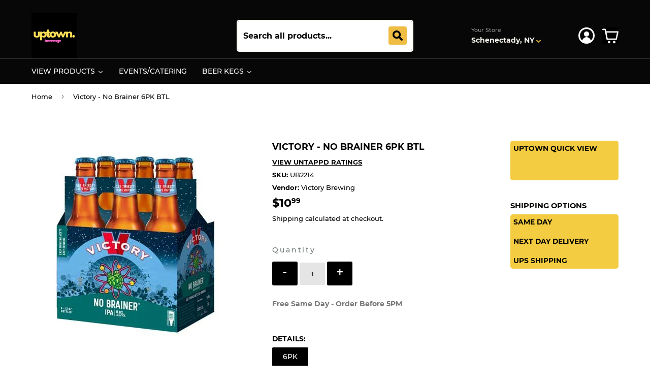

--- FILE ---
content_type: text/html; charset=utf-8
request_url: https://uptownbeverage.com/products/victory-no-brainer-6pk-btl
body_size: 43518
content:
<!doctype html>
<html class="no-touch no-js">
<head>
  

  
  <script> 
    
    function callback() {
		console.log("THE CALL BACK WAS CALLED")
    }
    
  </script>
<!-- "snippets/booster-seo.liquid" was not rendered, the associated app was uninstalled -->
  <script>(function(H){H.className=H.className.replace(/\bno-js\b/,'js')})(document.documentElement)</script>
  <!-- Basic page needs ================================================== -->
  <meta charset="utf-8">
  <meta http-equiv="X-UA-Compatible" content="IE=edge,chrome=1">

  
  <link rel="shortcut icon" href="//uptownbeverage.com/cdn/shop/files/coconut_._32x32.png?v=1746108036" type="image/png" />
  

  <!-- Title and description ================================================== -->
  

  

  <!-- Product meta ================================================== -->
  <!-- /snippets/social-meta-tags.liquid -->




<meta property="og:site_name" content="Uptown Beverage">
<meta property="og:url" content="https://uptownbeverage.com/products/victory-no-brainer-6pk-btl">
<meta property="og:title" content="Victory - No Brainer 6PK BTL">
<meta property="og:type" content="product">
<meta property="og:description" content="Order Craft Beer Beer Online.">

  <meta property="og:price:amount" content="10.99">
  <meta property="og:price:currency" content="USD">

<meta property="og:image" content="http://uptownbeverage.com/cdn/shop/products/w3462970ih_1_1200x1200.jpg?v=1602639867">
<meta property="og:image:secure_url" content="https://uptownbeverage.com/cdn/shop/products/w3462970ih_1_1200x1200.jpg?v=1602639867">


<meta name="twitter:card" content="summary_large_image">
<meta name="twitter:title" content="Victory - No Brainer 6PK BTL">
<meta name="twitter:description" content="Order Craft Beer Beer Online.">

  
  <!-- Helpers ================================================== -->
  <link rel="canonical" href="https://uptownbeverage.com/products/victory-no-brainer-6pk-btl">
  <meta name="viewport" content="width=device-width,initial-scale=1">

  <!-- CSS ================================================== -->
  <link href="//uptownbeverage.com/cdn/shop/t/31/assets/theme.scss.css?v=40482246324789026641746123344" rel="stylesheet" type="text/css" media="all" />

  
  <script src="https://app1.icyhill.com/script-tag/simple_header_bar.js?&shop=uptownbeverage.myshopify.com"></script>
  
  <!-- Header hook for plugins ================================================== -->
  <script>window.performance && window.performance.mark && window.performance.mark('shopify.content_for_header.start');</script><meta name="google-site-verification" content="SL-aK9JbO7ad-cn-6-mZyWROcjCIjJT7Gy424FspFDo">
<meta name="facebook-domain-verification" content="tbygh7juk47pra70mxnkqycjavdbnx">
<meta id="shopify-digital-wallet" name="shopify-digital-wallet" content="/28873162836/digital_wallets/dialog">
<meta name="shopify-checkout-api-token" content="aa8057a2f379d8fc6348cd0ea36d3365">
<link rel="alternate" type="application/json+oembed" href="https://uptownbeverage.com/products/victory-no-brainer-6pk-btl.oembed">
<script async="async" src="/checkouts/internal/preloads.js?locale=en-US"></script>
<script id="apple-pay-shop-capabilities" type="application/json">{"shopId":28873162836,"countryCode":"US","currencyCode":"USD","merchantCapabilities":["supports3DS"],"merchantId":"gid:\/\/shopify\/Shop\/28873162836","merchantName":"Uptown Beverage","requiredBillingContactFields":["postalAddress","email","phone"],"requiredShippingContactFields":["postalAddress","email","phone"],"shippingType":"shipping","supportedNetworks":["visa","masterCard","amex","discover","elo","jcb"],"total":{"type":"pending","label":"Uptown Beverage","amount":"1.00"},"shopifyPaymentsEnabled":true,"supportsSubscriptions":true}</script>
<script id="shopify-features" type="application/json">{"accessToken":"aa8057a2f379d8fc6348cd0ea36d3365","betas":["rich-media-storefront-analytics"],"domain":"uptownbeverage.com","predictiveSearch":true,"shopId":28873162836,"locale":"en"}</script>
<script>var Shopify = Shopify || {};
Shopify.shop = "uptownbeverage.myshopify.com";
Shopify.locale = "en";
Shopify.currency = {"active":"USD","rate":"1.0"};
Shopify.country = "US";
Shopify.theme = {"name":"Bhav Singh Theme 09\/03\/2023","id":126443684015,"schema_name":"Supply","schema_version":"8.9.15","theme_store_id":679,"role":"main"};
Shopify.theme.handle = "null";
Shopify.theme.style = {"id":null,"handle":null};
Shopify.cdnHost = "uptownbeverage.com/cdn";
Shopify.routes = Shopify.routes || {};
Shopify.routes.root = "/";</script>
<script type="module">!function(o){(o.Shopify=o.Shopify||{}).modules=!0}(window);</script>
<script>!function(o){function n(){var o=[];function n(){o.push(Array.prototype.slice.apply(arguments))}return n.q=o,n}var t=o.Shopify=o.Shopify||{};t.loadFeatures=n(),t.autoloadFeatures=n()}(window);</script>
<script id="shop-js-analytics" type="application/json">{"pageType":"product"}</script>
<script defer="defer" async type="module" src="//uptownbeverage.com/cdn/shopifycloud/shop-js/modules/v2/client.init-shop-cart-sync_BdyHc3Nr.en.esm.js"></script>
<script defer="defer" async type="module" src="//uptownbeverage.com/cdn/shopifycloud/shop-js/modules/v2/chunk.common_Daul8nwZ.esm.js"></script>
<script type="module">
  await import("//uptownbeverage.com/cdn/shopifycloud/shop-js/modules/v2/client.init-shop-cart-sync_BdyHc3Nr.en.esm.js");
await import("//uptownbeverage.com/cdn/shopifycloud/shop-js/modules/v2/chunk.common_Daul8nwZ.esm.js");

  window.Shopify.SignInWithShop?.initShopCartSync?.({"fedCMEnabled":true,"windoidEnabled":true});

</script>
<script>(function() {
  var isLoaded = false;
  function asyncLoad() {
    if (isLoaded) return;
    isLoaded = true;
    var urls = ["https:\/\/cdn1.stamped.io\/files\/widget.min.js?shop=uptownbeverage.myshopify.com"];
    for (var i = 0; i < urls.length; i++) {
      var s = document.createElement('script');
      s.type = 'text/javascript';
      s.async = true;
      s.src = urls[i];
      var x = document.getElementsByTagName('script')[0];
      x.parentNode.insertBefore(s, x);
    }
  };
  if(window.attachEvent) {
    window.attachEvent('onload', asyncLoad);
  } else {
    window.addEventListener('load', asyncLoad, false);
  }
})();</script>
<script id="__st">var __st={"a":28873162836,"offset":-18000,"reqid":"9bdf6edb-9761-4943-b0fd-3ad613f40732-1768977952","pageurl":"uptownbeverage.com\/products\/victory-no-brainer-6pk-btl","u":"54118ccbe69e","p":"product","rtyp":"product","rid":4775871053908};</script>
<script>window.ShopifyPaypalV4VisibilityTracking = true;</script>
<script id="captcha-bootstrap">!function(){'use strict';const t='contact',e='account',n='new_comment',o=[[t,t],['blogs',n],['comments',n],[t,'customer']],c=[[e,'customer_login'],[e,'guest_login'],[e,'recover_customer_password'],[e,'create_customer']],r=t=>t.map((([t,e])=>`form[action*='/${t}']:not([data-nocaptcha='true']) input[name='form_type'][value='${e}']`)).join(','),a=t=>()=>t?[...document.querySelectorAll(t)].map((t=>t.form)):[];function s(){const t=[...o],e=r(t);return a(e)}const i='password',u='form_key',d=['recaptcha-v3-token','g-recaptcha-response','h-captcha-response',i],f=()=>{try{return window.sessionStorage}catch{return}},m='__shopify_v',_=t=>t.elements[u];function p(t,e,n=!1){try{const o=window.sessionStorage,c=JSON.parse(o.getItem(e)),{data:r}=function(t){const{data:e,action:n}=t;return t[m]||n?{data:e,action:n}:{data:t,action:n}}(c);for(const[e,n]of Object.entries(r))t.elements[e]&&(t.elements[e].value=n);n&&o.removeItem(e)}catch(o){console.error('form repopulation failed',{error:o})}}const l='form_type',E='cptcha';function T(t){t.dataset[E]=!0}const w=window,h=w.document,L='Shopify',v='ce_forms',y='captcha';let A=!1;((t,e)=>{const n=(g='f06e6c50-85a8-45c8-87d0-21a2b65856fe',I='https://cdn.shopify.com/shopifycloud/storefront-forms-hcaptcha/ce_storefront_forms_captcha_hcaptcha.v1.5.2.iife.js',D={infoText:'Protected by hCaptcha',privacyText:'Privacy',termsText:'Terms'},(t,e,n)=>{const o=w[L][v],c=o.bindForm;if(c)return c(t,g,e,D).then(n);var r;o.q.push([[t,g,e,D],n]),r=I,A||(h.body.append(Object.assign(h.createElement('script'),{id:'captcha-provider',async:!0,src:r})),A=!0)});var g,I,D;w[L]=w[L]||{},w[L][v]=w[L][v]||{},w[L][v].q=[],w[L][y]=w[L][y]||{},w[L][y].protect=function(t,e){n(t,void 0,e),T(t)},Object.freeze(w[L][y]),function(t,e,n,w,h,L){const[v,y,A,g]=function(t,e,n){const i=e?o:[],u=t?c:[],d=[...i,...u],f=r(d),m=r(i),_=r(d.filter((([t,e])=>n.includes(e))));return[a(f),a(m),a(_),s()]}(w,h,L),I=t=>{const e=t.target;return e instanceof HTMLFormElement?e:e&&e.form},D=t=>v().includes(t);t.addEventListener('submit',(t=>{const e=I(t);if(!e)return;const n=D(e)&&!e.dataset.hcaptchaBound&&!e.dataset.recaptchaBound,o=_(e),c=g().includes(e)&&(!o||!o.value);(n||c)&&t.preventDefault(),c&&!n&&(function(t){try{if(!f())return;!function(t){const e=f();if(!e)return;const n=_(t);if(!n)return;const o=n.value;o&&e.removeItem(o)}(t);const e=Array.from(Array(32),(()=>Math.random().toString(36)[2])).join('');!function(t,e){_(t)||t.append(Object.assign(document.createElement('input'),{type:'hidden',name:u})),t.elements[u].value=e}(t,e),function(t,e){const n=f();if(!n)return;const o=[...t.querySelectorAll(`input[type='${i}']`)].map((({name:t})=>t)),c=[...d,...o],r={};for(const[a,s]of new FormData(t).entries())c.includes(a)||(r[a]=s);n.setItem(e,JSON.stringify({[m]:1,action:t.action,data:r}))}(t,e)}catch(e){console.error('failed to persist form',e)}}(e),e.submit())}));const S=(t,e)=>{t&&!t.dataset[E]&&(n(t,e.some((e=>e===t))),T(t))};for(const o of['focusin','change'])t.addEventListener(o,(t=>{const e=I(t);D(e)&&S(e,y())}));const B=e.get('form_key'),M=e.get(l),P=B&&M;t.addEventListener('DOMContentLoaded',(()=>{const t=y();if(P)for(const e of t)e.elements[l].value===M&&p(e,B);[...new Set([...A(),...v().filter((t=>'true'===t.dataset.shopifyCaptcha))])].forEach((e=>S(e,t)))}))}(h,new URLSearchParams(w.location.search),n,t,e,['guest_login'])})(!0,!0)}();</script>
<script integrity="sha256-4kQ18oKyAcykRKYeNunJcIwy7WH5gtpwJnB7kiuLZ1E=" data-source-attribution="shopify.loadfeatures" defer="defer" src="//uptownbeverage.com/cdn/shopifycloud/storefront/assets/storefront/load_feature-a0a9edcb.js" crossorigin="anonymous"></script>
<script data-source-attribution="shopify.dynamic_checkout.dynamic.init">var Shopify=Shopify||{};Shopify.PaymentButton=Shopify.PaymentButton||{isStorefrontPortableWallets:!0,init:function(){window.Shopify.PaymentButton.init=function(){};var t=document.createElement("script");t.src="https://uptownbeverage.com/cdn/shopifycloud/portable-wallets/latest/portable-wallets.en.js",t.type="module",document.head.appendChild(t)}};
</script>
<script data-source-attribution="shopify.dynamic_checkout.buyer_consent">
  function portableWalletsHideBuyerConsent(e){var t=document.getElementById("shopify-buyer-consent"),n=document.getElementById("shopify-subscription-policy-button");t&&n&&(t.classList.add("hidden"),t.setAttribute("aria-hidden","true"),n.removeEventListener("click",e))}function portableWalletsShowBuyerConsent(e){var t=document.getElementById("shopify-buyer-consent"),n=document.getElementById("shopify-subscription-policy-button");t&&n&&(t.classList.remove("hidden"),t.removeAttribute("aria-hidden"),n.addEventListener("click",e))}window.Shopify?.PaymentButton&&(window.Shopify.PaymentButton.hideBuyerConsent=portableWalletsHideBuyerConsent,window.Shopify.PaymentButton.showBuyerConsent=portableWalletsShowBuyerConsent);
</script>
<script data-source-attribution="shopify.dynamic_checkout.cart.bootstrap">document.addEventListener("DOMContentLoaded",(function(){function t(){return document.querySelector("shopify-accelerated-checkout-cart, shopify-accelerated-checkout")}if(t())Shopify.PaymentButton.init();else{new MutationObserver((function(e,n){t()&&(Shopify.PaymentButton.init(),n.disconnect())})).observe(document.body,{childList:!0,subtree:!0})}}));
</script>
<link id="shopify-accelerated-checkout-styles" rel="stylesheet" media="screen" href="https://uptownbeverage.com/cdn/shopifycloud/portable-wallets/latest/accelerated-checkout-backwards-compat.css" crossorigin="anonymous">
<style id="shopify-accelerated-checkout-cart">
        #shopify-buyer-consent {
  margin-top: 1em;
  display: inline-block;
  width: 100%;
}

#shopify-buyer-consent.hidden {
  display: none;
}

#shopify-subscription-policy-button {
  background: none;
  border: none;
  padding: 0;
  text-decoration: underline;
  font-size: inherit;
  cursor: pointer;
}

#shopify-subscription-policy-button::before {
  box-shadow: none;
}

      </style>

<script>window.performance && window.performance.mark && window.performance.mark('shopify.content_for_header.end');</script>

  
  

  <script src="//uptownbeverage.com/cdn/shop/t/31/assets/jquery-2.2.3.min.js?v=58211863146907186831630022640" type="text/javascript"></script>

  <script src="//uptownbeverage.com/cdn/shop/t/31/assets/lazysizes.min.js?v=8147953233334221341630022641" async="async"></script>
  <script src="//uptownbeverage.com/cdn/shop/t/31/assets/vendor.js?v=106177282645720727331630022650" defer="defer"></script>
  <script src="//uptownbeverage.com/cdn/shop/t/31/assets/theme.js?v=7207390415146220131690767516" defer="defer"></script>
  <script src="//uptownbeverage.com/cdn/shop/t/31/assets/mm-ajaxcart.js?v=145539826243539924991630022666" type="text/javascript"></script>

<!-- "snippets/sca-quick-view-init.liquid" was not rendered, the associated app was uninstalled -->

<script>

  const currentPageUrl = "https://uptownbeverage.com/products/victory-no-brainer-6pk-btl";

  const wsgExclusionConfig = {
    currentPageUrl: currentPageUrl,
    customerTags: wsgCustomerTags,
    productExclusionTags: wsgData.shop_preferences.exclusions,
    isWsgCustomer: isWsgCustomer,
    excludedSections: [],
    productSelectors: [".grid-item"],
  }


  var loadExclusions = function (url, callback) {
    var script = document.createElement("script");
    script.setAttribute("defer", "")
    script.type = "text/javascript";

    // If the browser is Internet Explorer.
    if (script.readyState) {
      script.onreadystatechange = function () {
        if (script.readyState == "loaded" || script.readyState == "complete") {
          script.onreadystatechange = null;
          callback();
        }
      };
      // For any other browser.
    } else {
      script.onload = function () {
        callback();
      };
    }

    script.src = url;
    document.getElementsByTagName("head")[0].appendChild(script);
  };

  loadExclusions(wsgData.server_link.split("wsg-index.js")[0] + "wsg-exclusions.js", function () {
  })

</script>
<script>
    // empty script tag to work around a platform issue where attributes of first script in file are scrubbed
</script>

<script id="bold-subscriptions-script" type="text/javascript">
    window.BOLD = window.BOLD || {};
    window.BOLD.subscriptions = window.BOLD.subscriptions || {};
    window.BOLD.subscriptions.classes = window.BOLD.subscriptions.classes || {};
    window.BOLD.subscriptions.patches = window.BOLD.subscriptions.patches || {};
    window.BOLD.subscriptions.patches.maxCheckoutRetries = window.BOLD.subscriptions.patches.maxCheckoutRetries || 200;
    window.BOLD.subscriptions.patches.currentCheckoutRetries = window.BOLD.subscriptions.patches.currentCheckoutRetries || 0;
    window.BOLD.subscriptions.patches.maxCashierPatchAttempts = window.BOLD.subscriptions.patches.maxCashierPatchAttempts || 200;
    window.BOLD.subscriptions.patches.currentCashierPatchAttempts = window.BOLD.subscriptions.patches.currentCashierPatchAttempts || 0;
    window.BOLD.subscriptions.config = window.BOLD.subscriptions.config || {};
    window.BOLD.subscriptions.config.platform = 'shopify';
    window.BOLD.subscriptions.config.shopDomain = 'uptownbeverage.myshopify.com';
    window.BOLD.subscriptions.config.customDomain = 'uptownbeverage.com';
    window.BOLD.subscriptions.config.shopIdentifier = '28873162836';
    window.BOLD.subscriptions.config.cashierUrl = 'https://cashier.boldcommerce.com';
    window.BOLD.subscriptions.config.boldAPIBase = 'https://api.boldcommerce.com/';
    window.BOLD.subscriptions.config.cashierApplicationUUID = '2e6a2bbc-b12b-4255-abdf-a02af85c0d4e';
    window.BOLD.subscriptions.config.appUrl = 'https://sub.boldapps.net';
    window.BOLD.subscriptions.config.currencyCode = 'USD';
    window.BOLD.subscriptions.config.checkoutType = 'shopify';
    window.BOLD.subscriptions.config.currencyFormat = "$\u0026#123;\u0026#123;amount}}";
    window.BOLD.subscriptions.config.shopCurrencies = [];
    window.BOLD.subscriptions.config.shopSettings = {"allow_msp_cancellation":true,"allow_msp_prepaid_renewal":true,"customer_can_pause_subscription":true,"customer_can_change_next_order_date":true,"line_item_discount_policy":"inherit","customer_can_change_order_frequency":true,"customer_can_create_an_additional_order":false,"show_currency_code":true,"stored_payment_method_policy":"required"};
    window.BOLD.subscriptions.config.cashierPluginOnlyMode = window.BOLD.subscriptions.config.cashierPluginOnlyMode || false;
    if (window.BOLD.subscriptions.config.waitForCheckoutLoader === undefined) {
        window.BOLD.subscriptions.config.waitForCheckoutLoader = true;
    }

    window.BOLD.subscriptions.config.addToCartFormSelectors = window.BOLD.subscriptions.config.addToCartFormSelectors || [];
    window.BOLD.subscriptions.config.addToCartButtonSelectors = window.BOLD.subscriptions.config.addToCartButtonSelectors || [];
    window.BOLD.subscriptions.config.widgetInsertBeforeSelectors = window.BOLD.subscriptions.config.widgetInsertBeforeSelectors || [];
    window.BOLD.subscriptions.config.quickAddToCartButtonSelectors = window.BOLD.subscriptions.config.quickAddToCartButtonSelectors || [];
    window.BOLD.subscriptions.config.cartElementSelectors = window.BOLD.subscriptions.config.cartElementSelectors || [];
    window.BOLD.subscriptions.config.cartTotalElementSelectors = window.BOLD.subscriptions.config.cartTotalElementSelectors || [];
    window.BOLD.subscriptions.config.lineItemSelectors = window.BOLD.subscriptions.config.lineItemSelectors || [];
    window.BOLD.subscriptions.config.lineItemNameSelectors = window.BOLD.subscriptions.config.lineItemNameSelectors || [];
    window.BOLD.subscriptions.config.checkoutButtonSelectors = window.BOLD.subscriptions.config.checkoutButtonSelectors || [];

    window.BOLD.subscriptions.config.featureFlags = window.BOLD.subscriptions.config.featureFlags || ["BS2-1882-gen-settings-tz","BS2-3318-prepaid-import-recurrence-fix","BS2-4386-add-address-source-to-address-models","BS2-4419-filter-subs-by-next-order-date","BS2-4434-validate-address-with-platform-validate","SUB-14-cancelled-subscriptions-report","BS2-4177-enable-historical-report-datepicker","bs2-1804-cancellation-management-page","BS2-3651-orderstream-webhook-source-validation","BS2-3660-delete-line-items-command","BS2-4377-filter-list-subs-endpoint","BS2-4377-filter-list-sub-orders-endpoint","BS2-4432-filter-list-sub-groups-endpoint","BS2-4461-next-order-date-for-inactive-subs","SUB-18-transaction-fees-report","BS2-2964-update-shop-settings-timezone","SUB-21-optional-legacy-gateway-check-on-get-shops","SUB-185-shop-pay-update","BS2-4612-gift-card-edit-payment","BS2-4442-api-errors-response","SUB-244-billing-address-changes-fix"];
    window.BOLD.subscriptions.config.subscriptionProcessingFrequency = '60';
    window.BOLD.subscriptions.config.requireMSPInitialLoadingMessage = true;
    window.BOLD.subscriptions.data = window.BOLD.subscriptions.data || {};

    // Interval text markup template
    window.BOLD.subscriptions.config.lineItemPropertyListSelectors = window.BOLD.subscriptions.config.lineItemPropertyListSelectors || [];
    window.BOLD.subscriptions.config.lineItemPropertyListSelectors.push('dl.definitionList');
    window.BOLD.subscriptions.config.lineItemPropertyListTemplate = window.BOLD.subscriptions.config.lineItemPropertyListTemplate || '<dl class="definitionList"></dl>';
    window.BOLD.subscriptions.config.lineItemPropertyTemplate = window.BOLD.subscriptions.config.lineItemPropertyTemplate || '<dt class="definitionList-key">\:</dt><dd class="definitionList-value">\</dd>';

    // Discount text markup template
    window.BOLD.subscriptions.config.discountItemTemplate = window.BOLD.subscriptions.config.discountItemTemplate || '<div class="bold-subscriptions-discount"><div class="bold-subscriptions-discount__details">\</div><div class="bold-subscriptions-discount__total">\</div></div>';


    // Constants in XMLHttpRequest are not reliable, so we will create our own
    // reference: https://developer.mozilla.org/en-US/docs/Web/API/XMLHttpRequest/readyState
    window.BOLD.subscriptions.config.XMLHttpRequest = {
        UNSENT:0,            // Client has been created. open() not called yet.
        OPENED: 1,           // open() has been called.
        HEADERS_RECEIVED: 2, // send() has been called, and headers and status are available.
        LOADING: 3,          // Downloading; responseText holds partial data.
        DONE: 4              // The operation is complete.
    };

    window.BOLD.subscriptions.config.assetBaseUrl = 'https://sub.boldapps.net';
    if (window.localStorage && window.localStorage.getItem('boldSubscriptionsAssetBaseUrl')) {
        window.BOLD.subscriptions.config.assetBaseUrl = window.localStorage.getItem('boldSubscriptionsAssetBaseUrl')
    }

    if (localStorage && localStorage.getItem('boldSubscriptionsSubscriptionGroups')) {
        window.BOLD.subscriptions.data.subscriptionGroups = JSON.parse(localStorage.getItem('boldSubscriptionsSubscriptionGroups'));
    } else {
        window.BOLD.subscriptions.data.subscriptionGroups = [{"id":23452,"billing_rules":[{"id":49453,"subscription_group_id":23452,"interval_name":"Monthly D96 Subscription","billing_rule":"FREQ=MONTHLY;BYMONTHDAY=1","custom_billing_rule":""}],"is_subscription_only":false,"allow_prepaid":false,"is_prepaid_only":false,"should_continue_prepaid":true,"continue_prepaid_type":"as_prepaid","prepaid_durations":[{"id":23367,"subscription_group_id":23452,"total_duration":1,"discount_type":"percentage","discount_value":0}],"selection_options":[{"platform_entity_id":"7050905813167"}],"discount_type":"percentage","percent_discount":10,"fixed_discount":0,"can_add_to_cart":true}];
    }

    window.BOLD.subscriptions.isFeatureFlagEnabled = function (featureFlag) {
        for (var i = 0; i < window.BOLD.subscriptions.config.featureFlags.length; i++) {
            if (window.BOLD.subscriptions.config.featureFlags[i] === featureFlag){
                return true;
            }
        }
        return false;
    }

    window.BOLD.subscriptions.logger = {
        tag: "bold_subscriptions",
        // the bold subscriptions log level
        // 0 - errors (default)
        // 1 - warnings + errors
        // 2 - info + warnings + errors
        // use window.localStorage.setItem('boldSubscriptionsLogLevel', x) to set the log level
        levels: {
            ERROR: 0,
            WARN: 1,
            INFO: 2,
        },
        level: parseInt((window.localStorage && window.localStorage.getItem('boldSubscriptionsLogLevel')) || "0", 10),
        _log: function(callArgs, level) {
            if (!window.console) {
                return null;
            }

            if (window.BOLD.subscriptions.logger.level < level) {
                return;
            }

            var params = Array.prototype.slice.call(callArgs);
            params.unshift(window.BOLD.subscriptions.logger.tag);

            switch (level) {
                case window.BOLD.subscriptions.logger.levels.INFO:
                    console.info.apply(null, params);
                    return;
                case window.BOLD.subscriptions.logger.levels.WARN:
                    console.warn.apply(null, params);
                    return;
                case window.BOLD.subscriptions.logger.levels.ERROR:
                    console.error.apply(null, params);
                    return;
                default:
                    console.log.apply(null, params);
                    return;
            }
        },
        info: function() {
            window.BOLD.subscriptions.logger._log(arguments, window.BOLD.subscriptions.logger.levels.INFO);
        },
        warn: function() {
            window.BOLD.subscriptions.logger._log(arguments, window.BOLD.subscriptions.logger.levels.WARN);
        },
        error: function() {
            window.BOLD.subscriptions.logger._log(arguments, window.BOLD.subscriptions.logger.levels.ERROR);
        }
    }

    window.BOLD.subscriptions.getSubscriptionGroupFromProductId = function (productId) {
        var data = window.BOLD.subscriptions.data;
        var foundGroup = null;
        for (var i = 0; i < data.subscriptionGroups.length; i += 1) {
            var subscriptionGroup = data.subscriptionGroups[i];
            for (var j = 0; j < subscriptionGroup.selection_options.length; j += 1) {
                var selectionOption = subscriptionGroup.selection_options[j];
                if (selectionOption.platform_entity_id === productId.toString()) {
                    foundGroup = subscriptionGroup;
                    break;
                }
            }
            if (foundGroup) {
                break;
            }
        }
        return foundGroup;
    };

    window.BOLD.subscriptions.getSubscriptionGroupById = function(subGroupId) {
        var subscriptionGroups = window.BOLD.subscriptions.data.subscriptionGroups;

        for (var i = 0; i < subscriptionGroups.length; i += 1) {
            var subGroup = subscriptionGroups[i];
            if (subGroup.id === subGroupId) {
                return subGroup;
            }
        }

        return null;
    };

    window.BOLD.subscriptions.getSubscriptionGroupPrepaidDurationById = function(subscriptionGroupId, prepaidDurationId) {
        var subscriptionGroup = window.BOLD.subscriptions.getSubscriptionGroupById(subscriptionGroupId);

        if (
            !subscriptionGroup
            || !subscriptionGroup.prepaid_durations
            || !subscriptionGroup.prepaid_durations.length
        ) {
            return null;
        }

        for (var i = 0; i < subscriptionGroup.prepaid_durations.length; i++) {
            var prepaidDuration = subscriptionGroup.prepaid_durations[i];
            if (prepaidDuration.id === prepaidDurationId) {
                return prepaidDuration;
            }
        }

        return null;
    }

    window.BOLD.subscriptions.getSubscriptionGroupBillingRuleById = function(subGroup, billingRuleId) {
        for (var i = 0; i < subGroup.billing_rules.length; i += 1) {
            var billingRule = subGroup.billing_rules[i];
            if (billingRule.id === billingRuleId) {
                return billingRule;
            }
        }

        return null;
    };

    window.BOLD.subscriptions.toggleDisabledAddToCartButtons = function(d) {
        var addToCartForms = document.querySelectorAll(window.BOLD.subscriptions.config.addToCartFormSelectors.join(','));
        var disable = !!d;
        for (var i = 0; i < addToCartForms.length; i++) {
            var addToCartForm = addToCartForms[i];
            var productId = window.BOLD.subscriptions.getProductIdFromAddToCartForm(addToCartForm);
            var subscriptionGroup = window.BOLD.subscriptions.getSubscriptionGroupFromProductId(productId);

            if (subscriptionGroup) {
                var addToCartButtons = addToCartForm.querySelectorAll(window.BOLD.subscriptions.config.addToCartButtonSelectors.join(','));
                for (var j = 0; j < addToCartButtons.length; j++) {
                    var addToCartButton = addToCartButtons[j];
                    var toggleAction = disable ?  addToCartButton.setAttribute : addToCartButton.removeAttribute;

                    addToCartButton.disabled = disable;
                    toggleAction.call(addToCartButton, 'data-disabled-by-subscriptions', disable);
                }
            }
        }
    };

    window.BOLD.subscriptions.disableAddToCartButtons = function () {
        // only disable the add to cart buttons if the app isn't loaded yet
        if (!window.BOLD.subscriptions.app) {
            window.BOLD.subscriptions.toggleDisabledAddToCartButtons(true);
        } else {
            window.BOLD.subscriptions.enableAddToCartButtons();
        }
    };

    window.BOLD.subscriptions.enableAddToCartButtons = function () {
        document.removeEventListener('click', window.BOLD.subscriptions.preventSubscriptionAddToCart);
        window.BOLD.subscriptions.toggleDisabledAddToCartButtons(false);
    };

    window.BOLD.subscriptions.toggleDisabledCheckoutButtons = function(d) {
        var checkoutButtons = document.querySelectorAll(window.BOLD.subscriptions.config.checkoutButtonSelectors.join(','));
        var disable = !!d;
        for (var i = 0; i < checkoutButtons.length; i++) {
            var checkoutButton = checkoutButtons[i];
            var toggleAction = disable ? checkoutButton.setAttribute : checkoutButton.removeAttribute;

            checkoutButton.disabled = disable;
            toggleAction.call(checkoutButton, 'data-disabled-by-subscriptions', disable);
        }
    }

    window.BOLD.subscriptions.disableCheckoutButtons = function() {
        // only disable the checkout buttons if the app isn't loaded yet
        if (!window.BOLD.subscriptions.app) {
            window.BOLD.subscriptions.toggleDisabledCheckoutButtons(true);
        } else {
            window.BOLD.subscriptions.enableCheckoutButtons();
        }
    }

    window.BOLD.subscriptions.enableCheckoutButtons = function() {
        document.removeEventListener('click', window.BOLD.subscriptions.preventCheckout);
        window.BOLD.subscriptions.toggleDisabledCheckoutButtons(false);
    }

    window.BOLD.subscriptions.hasSuccessfulAddToCarts = function() {
        if (typeof(Storage) !== "undefined") {
            var successfulAddToCarts = JSON.parse(
                window.localStorage.getItem('boldSubscriptionsSuccessfulAddToCarts') || '[]'
            );
            if (successfulAddToCarts.length > 0) {
                return true;
            }
        }

        return false;
    }

    window.BOLD.subscriptions.hasPendingAddToCarts = function() {
        if (typeof(Storage) !== "undefined") {
            var pendingAddToCarts = JSON.parse(
                window.localStorage.getItem('boldSubscriptionsPendingAddToCarts') || '[]'
            );
            if (pendingAddToCarts.length > 0) {
                return true;
            }
        }

        return false;
    }

    window.BOLD.subscriptions.addJSAsset = function(src) {
        var scriptTag = document.getElementById('bold-subscriptions-script');
        var jsElement = document.createElement('script');
        jsElement.type = 'text/javascript';
        jsElement.src = src;
        scriptTag.parentNode.insertBefore(jsElement, scriptTag);
    };

    window.BOLD.subscriptions.addCSSAsset = function(href) {
        var scriptTag = document.getElementById('bold-subscriptions-script');
        var cssElement = document.createElement('link');
        cssElement.href = href;
        cssElement.rel = 'stylesheet';
        scriptTag.parentNode.insertBefore(cssElement, scriptTag);
    };

    window.BOLD.subscriptions.loadStorefrontAssets = function loadStorefrontAssets() {
        var assets = window.BOLD.subscriptions.config.assets;
        window.BOLD.subscriptions.addCSSAsset(window.BOLD.subscriptions.config.assetBaseUrl + '/static/' + assets['storefront.css']);
        window.BOLD.subscriptions.addJSAsset(window.BOLD.subscriptions.config.assetBaseUrl + '/static/' + assets['storefront.js']);
    };

    window.BOLD.subscriptions.loadCustomerPortalAssets = function loadCustomerPortalAssets() {
        var assets = window.BOLD.subscriptions.config.assets;
        window.BOLD.subscriptions.addCSSAsset(window.BOLD.subscriptions.config.assetBaseUrl + '/static/' + assets['customer_portal.css']);
        window.BOLD.subscriptions.addJSAsset(window.BOLD.subscriptions.config.assetBaseUrl + '/static/' + assets['customer_portal.js']);
    };

    window.BOLD.subscriptions.processManifest = function() {
        if (!window.BOLD.subscriptions.processedManifest) {
            window.BOLD.subscriptions.processedManifest = true;
            window.BOLD.subscriptions.config.assets = JSON.parse(this.responseText);

                        window.BOLD.subscriptions.loadCustomerPortalAssets();
        }
    };

    window.BOLD.subscriptions.addInitialLoadingMessage = function() {
        var customerPortalNode = document.getElementById('customer-portal-root');
        if (customerPortalNode && window.BOLD.subscriptions.config.requireMSPInitialLoadingMessage) {
            customerPortalNode.innerHTML = '<div class="bold-subscriptions-loader-container"><div class="bold-subscriptions-loader"></div></div>';
        }
    }

    window.BOLD.subscriptions.contentLoaded = function() {
        window.BOLD.subscriptions.data.contentLoadedEventTriggered = true;
        window.BOLD.subscriptions.addInitialLoadingMessage();
            };

    window.BOLD.subscriptions.preventSubscriptionAddToCart = function(e) {
        if (e.target.matches(window.BOLD.subscriptions.config.addToCartButtonSelectors.join(',')) && e.target.form) {
            var productId = window.BOLD.subscriptions.getProductIdFromAddToCartForm(e.target.form);
            var subscriptionGroup = window.BOLD.subscriptions.getSubscriptionGroupFromProductId(productId);

            if (subscriptionGroup) {
                // This code prevents products in subscription groups from being added to the cart before the
                // Subscriptions app fully loads. Once the subscriptions app loads it will re-enable the
                // buttons. Use window.BOLD.subscriptions.enableAddToCartButtons enable them manually.
                e.preventDefault();
                return false;
            }
        }
    };

    window.BOLD.subscriptions.preventCheckout = function(e) {
        if (
            e.target.matches(window.BOLD.subscriptions.config.checkoutButtonSelectors.join(','))
            && (window.BOLD.subscriptions.hasSuccessfulAddToCarts() || window.BOLD.subscriptions.hasPendingAddToCarts())
        ) {
            // This code prevents checkouts on the shop until the Subscriptions app fully loads.
            // When the Subscriptions app is ready it will enable the checkout buttons itself.
            // Use window.BOLD.subscriptions.enableCheckoutButtons to enable them manually.
            e.preventDefault();
            return false;
        }
    }

        document.addEventListener('DOMContentLoaded', window.BOLD.subscriptions.contentLoaded);

    if (!Element.prototype.matches) {
        Element.prototype.matches =
            Element.prototype.matchesSelector ||
            Element.prototype.mozMatchesSelector ||
            Element.prototype.msMatchesSelector ||
            Element.prototype.oMatchesSelector ||
            Element.prototype.webkitMatchesSelector ||
            function(s) {
                var matches = (this.document || this.ownerDocument).querySelectorAll(s),
                    i = matches.length;
                while (--i >= 0 && matches.item(i) !== this) {}
                return i > -1;
            };
    }

    if (!Element.prototype.closest) {
        Element.prototype.closest = function(s) {
            var el = this;

            do {
                if (Element.prototype.matches.call(el, s)) return el;
                el = el.parentElement || el.parentNode;
            } while (el !== null && el.nodeType === 1);
            return null;
        };
    }

    window.BOLD.subscriptions.setVisibilityOfAdditionalCheckoutButtons = function (isVisible) {
        if (window.BOLD.subscriptions.config.additionalCheckoutSelectors === undefined) {
            return;
        }

        var selectors = window.BOLD.subscriptions.config.additionalCheckoutSelectors;

        for (var i = 0; i < selectors.length; i++) {
            var elements = document.querySelectorAll(selectors[i]);

            for (var j = 0; j < elements.length; j++) {
                elements[j].style.display = isVisible ? 'block' : 'none';
            }
        }
    }

    window.BOLD.subscriptions.hideAdditionalCheckoutButtons = function() {
        window.BOLD.subscriptions.setVisibilityOfAdditionalCheckoutButtons(false);
    };

    window.BOLD.subscriptions.showAdditionalCheckoutButtons = function() {
        window.BOLD.subscriptions.setVisibilityOfAdditionalCheckoutButtons(true);
    };

    window.BOLD.subscriptions.enhanceMspUrls = function(data) {
        var mspUrl = 'https://sub.boldapps.net/shop/12534/customer_portal';
        var elements = document.querySelectorAll("a[href='"+mspUrl+"']");

        if(!elements.length || !data.success) {
            return;
        }

        for (var i = 0; i < elements.length; i++) {
            elements[i].href = elements[i].href + "?jwt="+data.value.jwt+"&customerId="+data.value.customerId;
        }
    };

    window.addEventListener('load', function () {
        window.BOLD.subscriptions.getJWT(window.BOLD.subscriptions.enhanceMspUrls);
    });

    // This will be called immediately
    // Use this anonymous function to avoid polluting the global namespace
    (function() {
        var xhr = new XMLHttpRequest();
        xhr.addEventListener('load', window.BOLD.subscriptions.processManifest);
        xhr.open('GET', window.BOLD.subscriptions.config.assetBaseUrl + '/static/manifest.json?t=' + (new Date()).getTime());
        xhr.send();
    })()

    window.BOLD.subscriptions.patches.patchCashier = function() {
        if (window.BOLD && window.BOLD.checkout) {
            window.BOLD.checkout.disable();
            window.BOLD.checkout.listenerFn = window.BOLD.subscriptions.patches.cashierListenerFn;
            window.BOLD.checkout.enable();
        } else if (window.BOLD.subscriptions.patches.currentCashierPatchAttempts < window.BOLD.subscriptions.patches.maxCashierPatchAttempts) {
            window.BOLD.subscriptions.patches.currentCashierPatchAttempts++;
            setTimeout(window.BOLD.subscriptions.patches.patchCashier, 100);
        }
    };

    window.BOLD.subscriptions.patches.finishCheckout = function(event, form, cart) {
        window.BOLD.subscriptions.patches.currentCheckoutRetries++;

        if (!window.BOLD.subscriptions.app
            && window.BOLD.subscriptions.patches.currentCheckoutRetries < window.BOLD.subscriptions.patches.maxCheckoutRetries
        ) {
            setTimeout(function () { window.BOLD.subscriptions.patches.finishCheckout(event, form, cart); }, 100);
            return;
        } else if (window.BOLD.subscriptions.app) {
            window.BOLD.subscriptions.patches.currentCheckoutRetries = 0;
            window.BOLD.subscriptions.app.addCartParams(form, cart);
        }

        var noSubscriptions = false;
        if ((window.BOLD.subscriptions.app && window.BOLD.subscriptions.app.successfulAddToCarts.length === 0)
            || !window.BOLD.subscriptions.app
        ) {
            noSubscriptions = true;
            event.target.dataset.cashierConfirmedNoPlugins = true;

            if (window.BOLD.subscriptions.setCashierFeatureToken) {
                window.BOLD.subscriptions.setCashierFeatureToken(false);
            }
        }

        if ((noSubscriptions && window.BOLD.subscriptions.config.cashierPluginOnlyMode)
            || (typeof BOLD.checkout.isFeatureRequired === 'function' && !BOLD.checkout.isFeatureRequired())
        ) {
            // send them to the original checkout when in plugin only mode
            // and either BSUB is there but there are no subscription products
            // or BSUB isn't there at all
            if (form.dataset.old_form_action) {
                form.action = form.dataset.old_form_action;
            }
            event.target.click();
        } else {
            // sends them to Cashier since BSUB got a chance to add it's stuff
            // and plugin only mode is not enabled
            form.submit();
        }
    };
</script>

<script id="bold-subscriptions-platform-script" type="text/javascript">
    window.BOLD.subscriptions.config.shopPlatformId = '28873162836';
    window.BOLD.subscriptions.config.appSlug = 'subscriptions';

    window.BOLD = window.BOLD || {};
    window.BOLD.subscriptions = window.BOLD.subscriptions || {};
    window.BOLD.subscriptions.data = window.BOLD.subscriptions.data || {};
    window.BOLD.subscriptions.data.platform = window.BOLD.subscriptions.data.platform || {};
    window.BOLD.subscriptions.data.platform.customer = { id: '' };
    window.BOLD.subscriptions.data.platform.product = {"id":4775871053908,"title":"Victory - No Brainer 6PK BTL","handle":"victory-no-brainer-6pk-btl","description":"","published_at":"2020-10-13T21:44:27-04:00","created_at":"2020-10-13T21:44:25-04:00","vendor":"Victory Brewing","type":"BEER","tags":["6PK","CRAFT","spo-default","spo-disabled"],"price":1099,"price_min":1099,"price_max":1099,"available":false,"price_varies":false,"compare_at_price":null,"compare_at_price_min":0,"compare_at_price_max":0,"compare_at_price_varies":false,"variants":[{"id":32886045245524,"title":"Default Title","option1":"Default Title","option2":null,"option3":null,"sku":"UB2214","requires_shipping":true,"taxable":true,"featured_image":null,"available":false,"name":"Victory - No Brainer 6PK BTL","public_title":null,"options":["Default Title"],"price":1099,"weight":2359,"compare_at_price":null,"inventory_management":"shopify","barcode":"630279334010","requires_selling_plan":false,"selling_plan_allocations":[]}],"images":["\/\/uptownbeverage.com\/cdn\/shop\/products\/w3462970ih_1.jpg?v=1602639867"],"featured_image":"\/\/uptownbeverage.com\/cdn\/shop\/products\/w3462970ih_1.jpg?v=1602639867","options":["Title"],"media":[{"alt":null,"id":8029580525652,"position":1,"preview_image":{"aspect_ratio":1.0,"height":400,"width":400,"src":"\/\/uptownbeverage.com\/cdn\/shop\/products\/w3462970ih_1.jpg?v=1602639867"},"aspect_ratio":1.0,"height":400,"media_type":"image","src":"\/\/uptownbeverage.com\/cdn\/shop\/products\/w3462970ih_1.jpg?v=1602639867","width":400}],"requires_selling_plan":false,"selling_plan_groups":[],"content":""};
    window.BOLD.subscriptions.data.platform.products = [];
    window.BOLD.subscriptions.data.platform.variantProductMap = {};

    window.BOLD.subscriptions.addCachedProductData = function(products) {
        // ignore [], null, and undefined
        if (!products) {
            return
        }

        if (!Array.isArray(products)) {
            window.BOLD.subscriptions.logger.warn('products must be an array')
            return
        }

        window.BOLD.subscriptions.data.platform.products.concat(products)

        for (var i = 0; i < products.length; i++) {
            var product = products[i];
            for (var j = 0; j < product.variants.length; j++) {
                var variant = product.variants[j];
                window.BOLD.subscriptions.data.platform.variantProductMap[variant.id] = product;
            }
        }
    }

    
    window.BOLD.subscriptions.addCachedProductData([{"id":4775871053908,"title":"Victory - No Brainer 6PK BTL","handle":"victory-no-brainer-6pk-btl","description":"","published_at":"2020-10-13T21:44:27-04:00","created_at":"2020-10-13T21:44:25-04:00","vendor":"Victory Brewing","type":"BEER","tags":["6PK","CRAFT","spo-default","spo-disabled"],"price":1099,"price_min":1099,"price_max":1099,"available":false,"price_varies":false,"compare_at_price":null,"compare_at_price_min":0,"compare_at_price_max":0,"compare_at_price_varies":false,"variants":[{"id":32886045245524,"title":"Default Title","option1":"Default Title","option2":null,"option3":null,"sku":"UB2214","requires_shipping":true,"taxable":true,"featured_image":null,"available":false,"name":"Victory - No Brainer 6PK BTL","public_title":null,"options":["Default Title"],"price":1099,"weight":2359,"compare_at_price":null,"inventory_management":"shopify","barcode":"630279334010","requires_selling_plan":false,"selling_plan_allocations":[]}],"images":["\/\/uptownbeverage.com\/cdn\/shop\/products\/w3462970ih_1.jpg?v=1602639867"],"featured_image":"\/\/uptownbeverage.com\/cdn\/shop\/products\/w3462970ih_1.jpg?v=1602639867","options":["Title"],"media":[{"alt":null,"id":8029580525652,"position":1,"preview_image":{"aspect_ratio":1.0,"height":400,"width":400,"src":"\/\/uptownbeverage.com\/cdn\/shop\/products\/w3462970ih_1.jpg?v=1602639867"},"aspect_ratio":1.0,"height":400,"media_type":"image","src":"\/\/uptownbeverage.com\/cdn\/shop\/products\/w3462970ih_1.jpg?v=1602639867","width":400}],"requires_selling_plan":false,"selling_plan_groups":[],"content":""}]);
    
    
    

    window.BOLD.subscriptions.config.addToCartFormSelectors.push('.product-form.product-form-product-template:not(.bold-subscriptions-no-widget)');
    window.BOLD.subscriptions.config.addToCartButtonSelectors.push('[type="submit"]');
    window.BOLD.subscriptions.config.quickAddToCartButtonSelectors.push('a[data-event-type="product-click"]');
    window.BOLD.subscriptions.config.widgetInsertBeforeSelectors.push('[type="submit"]');
    window.BOLD.subscriptions.config.cartElementSelectors.push('form[action="/cart"]');
    window.BOLD.subscriptions.config.cartTotalElementSelectors.push('[data-cart-subtotal]', '.text-right .ajaxcart__subtotal');
    window.BOLD.subscriptions.config.checkoutButtonSelectors.push(
        '[name="checkout"]',
        '[href*="checkout"]:not([href*="tools/checkout"])',
        '[onclick*="checkout"]:not([onclick*="tools/checkout"])',
    );

    // Discount text markup template
    // NOTE: @ on double curly, so blade doesn't interpret, and `raw` liquid tags so liquid doesn't interpret.
    
    window.BOLD.subscriptions.config.discountItemTemplate = '<div class="bold-subscriptions-discount"><div class="bold-subscriptions-discount__details">{{details}}</div><div class="bold-subscriptions-discount__total">{{total}}</div></div>';
    

    window.BOLD.subscriptions.getProductIdFromAddToCartForm = function(addToCartForm) {
        var idInput = addToCartForm.querySelector('[name="id"]');
        if (idInput === null) {
            window.BOLD.subscriptions.logger.error('could not get variant id input from add to cart form — make sure your form has an input with [name="id"]')
            return null;
        }

        var variantId = parseInt(idInput.value, 10);
        if (isNaN(variantId)) {
            window.BOLD.subscriptions.logger.error('could not parse variant id from [name="id"] input')
            return null;
        }

        var product = window.BOLD.subscriptions.data.platform.variantProductMap[variantId];

        if (product === undefined) {
            window.BOLD.subscriptions.logger.error('could not map variant id to cached product data — call window.BOLD.subscriptions.addCachedProductData(products) to add the product to the cache')
            return null;
        }

        return product.id;
    };

    window.BOLD.subscriptions.getAddToCartForms = function() {
        var forms = [];
        var idInputs = document.querySelectorAll('[name="id"]');

        for (var i = 0; i < idInputs.length; i++) {
            var idInput = idInputs[i];
            var form = idInput.closest('form:not(.bold-subscriptions-no-widget)');
            if (form) {
                forms.push(form);
            }
        }

        return forms;
    };

    window.BOLD.subscriptions.getJWT = function (callback) {
        if(window.BOLD.subscriptions.data.platform.customer.id !== '') {
            var shopPlatformId = '28873162836';
            var appSlug = 'subscriptions';
            var customerPlatformId = window.BOLD.subscriptions.data.platform.customer.id;
            var proxyPath = '/apps/app-proxy/customers/v1/shops/'+shopPlatformId+'/apps/'+appSlug+'/customers/pid/'+customerPlatformId+'/jwt';

            var xmlhttp = new XMLHttpRequest();

            xmlhttp.onreadystatechange = function() {
                if (xmlhttp.readyState === window.BOLD.subscriptions.config.XMLHttpRequest.DONE) {
                    if (xmlhttp.status === 200) {
                        var data = JSON.parse(xmlhttp.responseText);
                        callback({
                            success: true,
                            value: {
                                jwt: data.bold_platform_jwt,
                                customerId: window.BOLD.subscriptions.data.platform.customer.id,
                            },
                        });
                    } else if (xmlhttp.status === 404) {
                        callback({
                            success: false,
                            error: 'not_logged_in',
                        });
                    } else {
                        callback({
                            success: false,
                            error: 'unknown',
                        });
                    }
                }
            };

            xmlhttp.open("GET", proxyPath, true);
            xmlhttp.setRequestHeader('Accept', 'application/liquid');
            xmlhttp.send();
        } else {
            callback({
                success: false,
                error: 'not_logged_in',
            });
        }
    };

    window.BOLD.subscriptions.setCashierFeatureToken = function(value) {
        if (window.BOLD.checkout_features_defaults && window.BOLD.subscriptions.config.cashierApplicationUUID) {
            window.BOLD.checkout_features_defaults.forEach(function(item) {
                if (item.id === window.BOLD.subscriptions.config.cashierApplicationUUID) {
                    item.require = value;
                }
            });
        }
    };

    // Cashier patches
    window.BOLD.subscriptions.patches.cashierListenerFn = function(event) {
        if (window.BOLD.checkout.isCheckoutButton(event.target) && window.BOLD.checkout.isEnabled()) {
            window.BOLD.subscriptions.patches.pushToCashier(event);
        } else if(window.BOLD.checkout.isCheckoutButton(event.target) && typeof window.cashier_installed_on_site === 'undefined') {
            var request = new XMLHttpRequest();
            request.open('HEAD', '/apps/checkout/isInstalled', false);
            request.send(null);

            if(request.status >= 200 && request.status < 400) {
                window.BOLD.subscriptions.patches.pushToCashier(event);
            } else {
                window.cashier_installed_on_site = false;
            }
        }
    };

    window.BOLD.subscriptions.localTime = function() {
        var localDate = new Date();
        return localDate.getTime();
    };


    window.BOLD.subscriptions.patches.pushToCashier = function(event) {
        event.preventDefault();
        var form = window.BOLD.checkout.getForm(event.target);
        var formData = new FormData(form);
        var request = new XMLHttpRequest();
        request.open('POST', '/cart/update.js?tmp=' + Date.now(), true);
        request.setRequestHeader('Content-type', 'application/x-www-form-urlencoded');

        request.onload = function() {
            if (request.status >= 200 && request.status < 400) {
                // Success!
                var cart = JSON.parse(request.responseText);

                // If items are empty redirect back to the cart
                if (cart.items.length === 0) {
                    return window.location.href = '/cart';
                }

                cart.items.forEach(function(element) {
                    delete element.product_description;
                });

                if (document.getElementById('CartSpecialInstructions')) {
                    // If the cart note exists, grab its value
                    cart.note = document.getElementById('CartSpecialInstructions').value;
                }

                var cartObj = JSON.stringify(cart);

                var form = window.BOLD.checkout.getForm(event.target);
                form.dataset.old_form_action = form.action;
                form.action = '/apps/checkout/begin-checkout' + googleAnalyticsGetParamString({});
                var cartCookie = window.BOLD.checkout.getCookie('cart');
                var element = document.createElement('INPUT');
                element.type = 'HIDDEN';
                element.name = 'cart_id';
                element.value = cartCookie;
                form.appendChild(element);

                var dateElement = document.createElement('INPUT');
                dateElement.type = 'HIDDEN';
                dateElement.name = 'checkout_local_time';
                dateElement.value = window.BOLD.subscriptions.localTime();
                form.appendChild(dateElement);

                var cartElement = document.createElement('INPUT');
                cartElement.type = 'HIDDEN';
                cartElement.name = 'cart';
                cartElement.value = cartObj;
                form.appendChild(cartElement);
                form.method = 'POST';

                if(window.BOLD && window.BOLD.checkout && typeof window.BOLD.checkout.languageIsoCode === 'string') {
                    var langInput = document.createElement('INPUT');
                    langInput.type = 'HIDDEN';
                    langInput.name = 'language_iso';
                    langInput.value = window.BOLD.checkout.languageIsoCode;
                    form.appendChild(langInput);
                }

                if (window.BOLD && window.BOLD.common && typeof window.BOLD.common.eventEmitter === 'object' && typeof window.BOLDCURRENCY !== 'undefined') {
                    window.BOLD.common.eventEmitter.emit('BOLD_CASHIER_checkout', {target: form});
                }

                window.BOLD.subscriptions.patches.finishCheckout(event, form, cart);
            }
        };

        request.send(formData);
    };

    </script>

<script src="//uptownbeverage.com/cdn/shop/t/31/assets/qikify-auto-hide.js?v=100155469330614306991644086478" type="text/javascript"></script>
<script async src="https://assets.apphero.co/script_tags/824381_379346.js"></script>
  










<script src="https://cdn.shopify.com/extensions/019b8d54-2388-79d8-becc-d32a3afe2c7a/omnisend-50/assets/omnisend-in-shop.js" type="text/javascript" defer="defer"></script>
<link href="https://monorail-edge.shopifysvc.com" rel="dns-prefetch">
<script>(function(){if ("sendBeacon" in navigator && "performance" in window) {try {var session_token_from_headers = performance.getEntriesByType('navigation')[0].serverTiming.find(x => x.name == '_s').description;} catch {var session_token_from_headers = undefined;}var session_cookie_matches = document.cookie.match(/_shopify_s=([^;]*)/);var session_token_from_cookie = session_cookie_matches && session_cookie_matches.length === 2 ? session_cookie_matches[1] : "";var session_token = session_token_from_headers || session_token_from_cookie || "";function handle_abandonment_event(e) {var entries = performance.getEntries().filter(function(entry) {return /monorail-edge.shopifysvc.com/.test(entry.name);});if (!window.abandonment_tracked && entries.length === 0) {window.abandonment_tracked = true;var currentMs = Date.now();var navigation_start = performance.timing.navigationStart;var payload = {shop_id: 28873162836,url: window.location.href,navigation_start,duration: currentMs - navigation_start,session_token,page_type: "product"};window.navigator.sendBeacon("https://monorail-edge.shopifysvc.com/v1/produce", JSON.stringify({schema_id: "online_store_buyer_site_abandonment/1.1",payload: payload,metadata: {event_created_at_ms: currentMs,event_sent_at_ms: currentMs}}));}}window.addEventListener('pagehide', handle_abandonment_event);}}());</script>
<script id="web-pixels-manager-setup">(function e(e,d,r,n,o){if(void 0===o&&(o={}),!Boolean(null===(a=null===(i=window.Shopify)||void 0===i?void 0:i.analytics)||void 0===a?void 0:a.replayQueue)){var i,a;window.Shopify=window.Shopify||{};var t=window.Shopify;t.analytics=t.analytics||{};var s=t.analytics;s.replayQueue=[],s.publish=function(e,d,r){return s.replayQueue.push([e,d,r]),!0};try{self.performance.mark("wpm:start")}catch(e){}var l=function(){var e={modern:/Edge?\/(1{2}[4-9]|1[2-9]\d|[2-9]\d{2}|\d{4,})\.\d+(\.\d+|)|Firefox\/(1{2}[4-9]|1[2-9]\d|[2-9]\d{2}|\d{4,})\.\d+(\.\d+|)|Chrom(ium|e)\/(9{2}|\d{3,})\.\d+(\.\d+|)|(Maci|X1{2}).+ Version\/(15\.\d+|(1[6-9]|[2-9]\d|\d{3,})\.\d+)([,.]\d+|)( \(\w+\)|)( Mobile\/\w+|) Safari\/|Chrome.+OPR\/(9{2}|\d{3,})\.\d+\.\d+|(CPU[ +]OS|iPhone[ +]OS|CPU[ +]iPhone|CPU IPhone OS|CPU iPad OS)[ +]+(15[._]\d+|(1[6-9]|[2-9]\d|\d{3,})[._]\d+)([._]\d+|)|Android:?[ /-](13[3-9]|1[4-9]\d|[2-9]\d{2}|\d{4,})(\.\d+|)(\.\d+|)|Android.+Firefox\/(13[5-9]|1[4-9]\d|[2-9]\d{2}|\d{4,})\.\d+(\.\d+|)|Android.+Chrom(ium|e)\/(13[3-9]|1[4-9]\d|[2-9]\d{2}|\d{4,})\.\d+(\.\d+|)|SamsungBrowser\/([2-9]\d|\d{3,})\.\d+/,legacy:/Edge?\/(1[6-9]|[2-9]\d|\d{3,})\.\d+(\.\d+|)|Firefox\/(5[4-9]|[6-9]\d|\d{3,})\.\d+(\.\d+|)|Chrom(ium|e)\/(5[1-9]|[6-9]\d|\d{3,})\.\d+(\.\d+|)([\d.]+$|.*Safari\/(?![\d.]+ Edge\/[\d.]+$))|(Maci|X1{2}).+ Version\/(10\.\d+|(1[1-9]|[2-9]\d|\d{3,})\.\d+)([,.]\d+|)( \(\w+\)|)( Mobile\/\w+|) Safari\/|Chrome.+OPR\/(3[89]|[4-9]\d|\d{3,})\.\d+\.\d+|(CPU[ +]OS|iPhone[ +]OS|CPU[ +]iPhone|CPU IPhone OS|CPU iPad OS)[ +]+(10[._]\d+|(1[1-9]|[2-9]\d|\d{3,})[._]\d+)([._]\d+|)|Android:?[ /-](13[3-9]|1[4-9]\d|[2-9]\d{2}|\d{4,})(\.\d+|)(\.\d+|)|Mobile Safari.+OPR\/([89]\d|\d{3,})\.\d+\.\d+|Android.+Firefox\/(13[5-9]|1[4-9]\d|[2-9]\d{2}|\d{4,})\.\d+(\.\d+|)|Android.+Chrom(ium|e)\/(13[3-9]|1[4-9]\d|[2-9]\d{2}|\d{4,})\.\d+(\.\d+|)|Android.+(UC? ?Browser|UCWEB|U3)[ /]?(15\.([5-9]|\d{2,})|(1[6-9]|[2-9]\d|\d{3,})\.\d+)\.\d+|SamsungBrowser\/(5\.\d+|([6-9]|\d{2,})\.\d+)|Android.+MQ{2}Browser\/(14(\.(9|\d{2,})|)|(1[5-9]|[2-9]\d|\d{3,})(\.\d+|))(\.\d+|)|K[Aa][Ii]OS\/(3\.\d+|([4-9]|\d{2,})\.\d+)(\.\d+|)/},d=e.modern,r=e.legacy,n=navigator.userAgent;return n.match(d)?"modern":n.match(r)?"legacy":"unknown"}(),u="modern"===l?"modern":"legacy",c=(null!=n?n:{modern:"",legacy:""})[u],f=function(e){return[e.baseUrl,"/wpm","/b",e.hashVersion,"modern"===e.buildTarget?"m":"l",".js"].join("")}({baseUrl:d,hashVersion:r,buildTarget:u}),m=function(e){var d=e.version,r=e.bundleTarget,n=e.surface,o=e.pageUrl,i=e.monorailEndpoint;return{emit:function(e){var a=e.status,t=e.errorMsg,s=(new Date).getTime(),l=JSON.stringify({metadata:{event_sent_at_ms:s},events:[{schema_id:"web_pixels_manager_load/3.1",payload:{version:d,bundle_target:r,page_url:o,status:a,surface:n,error_msg:t},metadata:{event_created_at_ms:s}}]});if(!i)return console&&console.warn&&console.warn("[Web Pixels Manager] No Monorail endpoint provided, skipping logging."),!1;try{return self.navigator.sendBeacon.bind(self.navigator)(i,l)}catch(e){}var u=new XMLHttpRequest;try{return u.open("POST",i,!0),u.setRequestHeader("Content-Type","text/plain"),u.send(l),!0}catch(e){return console&&console.warn&&console.warn("[Web Pixels Manager] Got an unhandled error while logging to Monorail."),!1}}}}({version:r,bundleTarget:l,surface:e.surface,pageUrl:self.location.href,monorailEndpoint:e.monorailEndpoint});try{o.browserTarget=l,function(e){var d=e.src,r=e.async,n=void 0===r||r,o=e.onload,i=e.onerror,a=e.sri,t=e.scriptDataAttributes,s=void 0===t?{}:t,l=document.createElement("script"),u=document.querySelector("head"),c=document.querySelector("body");if(l.async=n,l.src=d,a&&(l.integrity=a,l.crossOrigin="anonymous"),s)for(var f in s)if(Object.prototype.hasOwnProperty.call(s,f))try{l.dataset[f]=s[f]}catch(e){}if(o&&l.addEventListener("load",o),i&&l.addEventListener("error",i),u)u.appendChild(l);else{if(!c)throw new Error("Did not find a head or body element to append the script");c.appendChild(l)}}({src:f,async:!0,onload:function(){if(!function(){var e,d;return Boolean(null===(d=null===(e=window.Shopify)||void 0===e?void 0:e.analytics)||void 0===d?void 0:d.initialized)}()){var d=window.webPixelsManager.init(e)||void 0;if(d){var r=window.Shopify.analytics;r.replayQueue.forEach((function(e){var r=e[0],n=e[1],o=e[2];d.publishCustomEvent(r,n,o)})),r.replayQueue=[],r.publish=d.publishCustomEvent,r.visitor=d.visitor,r.initialized=!0}}},onerror:function(){return m.emit({status:"failed",errorMsg:"".concat(f," has failed to load")})},sri:function(e){var d=/^sha384-[A-Za-z0-9+/=]+$/;return"string"==typeof e&&d.test(e)}(c)?c:"",scriptDataAttributes:o}),m.emit({status:"loading"})}catch(e){m.emit({status:"failed",errorMsg:(null==e?void 0:e.message)||"Unknown error"})}}})({shopId: 28873162836,storefrontBaseUrl: "https://uptownbeverage.com",extensionsBaseUrl: "https://extensions.shopifycdn.com/cdn/shopifycloud/web-pixels-manager",monorailEndpoint: "https://monorail-edge.shopifysvc.com/unstable/produce_batch",surface: "storefront-renderer",enabledBetaFlags: ["2dca8a86"],webPixelsConfigList: [{"id":"1279983791","configuration":"{\"storeIdentity\":\"uptownbeverage.myshopify.com\",\"baseURL\":\"https:\\\/\\\/api.printful.com\\\/shopify-pixels\"}","eventPayloadVersion":"v1","runtimeContext":"STRICT","scriptVersion":"74f275712857ab41bea9d998dcb2f9da","type":"APP","apiClientId":156624,"privacyPurposes":["ANALYTICS","MARKETING","SALE_OF_DATA"],"dataSharingAdjustments":{"protectedCustomerApprovalScopes":["read_customer_address","read_customer_email","read_customer_name","read_customer_personal_data","read_customer_phone"]}},{"id":"916095151","configuration":"{\"pixel_id\":\"136863535261410\",\"pixel_type\":\"facebook_pixel\"}","eventPayloadVersion":"v1","runtimeContext":"OPEN","scriptVersion":"ca16bc87fe92b6042fbaa3acc2fbdaa6","type":"APP","apiClientId":2329312,"privacyPurposes":["ANALYTICS","MARKETING","SALE_OF_DATA"],"dataSharingAdjustments":{"protectedCustomerApprovalScopes":["read_customer_address","read_customer_email","read_customer_name","read_customer_personal_data","read_customer_phone"]}},{"id":"514490543","configuration":"{\"config\":\"{\\\"pixel_id\\\":\\\"AW-689981136\\\",\\\"target_country\\\":\\\"US\\\",\\\"gtag_events\\\":[{\\\"type\\\":\\\"search\\\",\\\"action_label\\\":\\\"AW-689981136\\\/BqXfCJK8h_ABENCNgckC\\\"},{\\\"type\\\":\\\"begin_checkout\\\",\\\"action_label\\\":\\\"AW-689981136\\\/3x4dCI-8h_ABENCNgckC\\\"},{\\\"type\\\":\\\"view_item\\\",\\\"action_label\\\":[\\\"AW-689981136\\\/rrOSCIm8h_ABENCNgckC\\\",\\\"MC-TCY33NRS9Q\\\"]},{\\\"type\\\":\\\"purchase\\\",\\\"action_label\\\":[\\\"AW-689981136\\\/xmrxCIa8h_ABENCNgckC\\\",\\\"MC-TCY33NRS9Q\\\"]},{\\\"type\\\":\\\"page_view\\\",\\\"action_label\\\":[\\\"AW-689981136\\\/hftgCIO8h_ABENCNgckC\\\",\\\"MC-TCY33NRS9Q\\\"]},{\\\"type\\\":\\\"add_payment_info\\\",\\\"action_label\\\":\\\"AW-689981136\\\/p1EVCJW8h_ABENCNgckC\\\"},{\\\"type\\\":\\\"add_to_cart\\\",\\\"action_label\\\":\\\"AW-689981136\\\/afmXCIy8h_ABENCNgckC\\\"}],\\\"enable_monitoring_mode\\\":false}\"}","eventPayloadVersion":"v1","runtimeContext":"OPEN","scriptVersion":"b2a88bafab3e21179ed38636efcd8a93","type":"APP","apiClientId":1780363,"privacyPurposes":[],"dataSharingAdjustments":{"protectedCustomerApprovalScopes":["read_customer_address","read_customer_email","read_customer_name","read_customer_personal_data","read_customer_phone"]}},{"id":"64880815","eventPayloadVersion":"v1","runtimeContext":"LAX","scriptVersion":"1","type":"CUSTOM","privacyPurposes":["MARKETING"],"name":"Meta pixel (migrated)"},{"id":"89489583","eventPayloadVersion":"v1","runtimeContext":"LAX","scriptVersion":"1","type":"CUSTOM","privacyPurposes":["ANALYTICS"],"name":"Google Analytics tag (migrated)"},{"id":"shopify-app-pixel","configuration":"{}","eventPayloadVersion":"v1","runtimeContext":"STRICT","scriptVersion":"0450","apiClientId":"shopify-pixel","type":"APP","privacyPurposes":["ANALYTICS","MARKETING"]},{"id":"shopify-custom-pixel","eventPayloadVersion":"v1","runtimeContext":"LAX","scriptVersion":"0450","apiClientId":"shopify-pixel","type":"CUSTOM","privacyPurposes":["ANALYTICS","MARKETING"]}],isMerchantRequest: false,initData: {"shop":{"name":"Uptown Beverage","paymentSettings":{"currencyCode":"USD"},"myshopifyDomain":"uptownbeverage.myshopify.com","countryCode":"US","storefrontUrl":"https:\/\/uptownbeverage.com"},"customer":null,"cart":null,"checkout":null,"productVariants":[{"price":{"amount":10.99,"currencyCode":"USD"},"product":{"title":"Victory - No Brainer 6PK BTL","vendor":"Victory Brewing","id":"4775871053908","untranslatedTitle":"Victory - No Brainer 6PK BTL","url":"\/products\/victory-no-brainer-6pk-btl","type":"BEER"},"id":"32886045245524","image":{"src":"\/\/uptownbeverage.com\/cdn\/shop\/products\/w3462970ih_1.jpg?v=1602639867"},"sku":"UB2214","title":"Default Title","untranslatedTitle":"Default Title"}],"purchasingCompany":null},},"https://uptownbeverage.com/cdn","fcfee988w5aeb613cpc8e4bc33m6693e112",{"modern":"","legacy":""},{"shopId":"28873162836","storefrontBaseUrl":"https:\/\/uptownbeverage.com","extensionBaseUrl":"https:\/\/extensions.shopifycdn.com\/cdn\/shopifycloud\/web-pixels-manager","surface":"storefront-renderer","enabledBetaFlags":"[\"2dca8a86\"]","isMerchantRequest":"false","hashVersion":"fcfee988w5aeb613cpc8e4bc33m6693e112","publish":"custom","events":"[[\"page_viewed\",{}],[\"product_viewed\",{\"productVariant\":{\"price\":{\"amount\":10.99,\"currencyCode\":\"USD\"},\"product\":{\"title\":\"Victory - No Brainer 6PK BTL\",\"vendor\":\"Victory Brewing\",\"id\":\"4775871053908\",\"untranslatedTitle\":\"Victory - No Brainer 6PK BTL\",\"url\":\"\/products\/victory-no-brainer-6pk-btl\",\"type\":\"BEER\"},\"id\":\"32886045245524\",\"image\":{\"src\":\"\/\/uptownbeverage.com\/cdn\/shop\/products\/w3462970ih_1.jpg?v=1602639867\"},\"sku\":\"UB2214\",\"title\":\"Default Title\",\"untranslatedTitle\":\"Default Title\"}}]]"});</script><script>
  window.ShopifyAnalytics = window.ShopifyAnalytics || {};
  window.ShopifyAnalytics.meta = window.ShopifyAnalytics.meta || {};
  window.ShopifyAnalytics.meta.currency = 'USD';
  var meta = {"product":{"id":4775871053908,"gid":"gid:\/\/shopify\/Product\/4775871053908","vendor":"Victory Brewing","type":"BEER","handle":"victory-no-brainer-6pk-btl","variants":[{"id":32886045245524,"price":1099,"name":"Victory - No Brainer 6PK BTL","public_title":null,"sku":"UB2214"}],"remote":false},"page":{"pageType":"product","resourceType":"product","resourceId":4775871053908,"requestId":"9bdf6edb-9761-4943-b0fd-3ad613f40732-1768977952"}};
  for (var attr in meta) {
    window.ShopifyAnalytics.meta[attr] = meta[attr];
  }
</script>
<script class="analytics">
  (function () {
    var customDocumentWrite = function(content) {
      var jquery = null;

      if (window.jQuery) {
        jquery = window.jQuery;
      } else if (window.Checkout && window.Checkout.$) {
        jquery = window.Checkout.$;
      }

      if (jquery) {
        jquery('body').append(content);
      }
    };

    var hasLoggedConversion = function(token) {
      if (token) {
        return document.cookie.indexOf('loggedConversion=' + token) !== -1;
      }
      return false;
    }

    var setCookieIfConversion = function(token) {
      if (token) {
        var twoMonthsFromNow = new Date(Date.now());
        twoMonthsFromNow.setMonth(twoMonthsFromNow.getMonth() + 2);

        document.cookie = 'loggedConversion=' + token + '; expires=' + twoMonthsFromNow;
      }
    }

    var trekkie = window.ShopifyAnalytics.lib = window.trekkie = window.trekkie || [];
    if (trekkie.integrations) {
      return;
    }
    trekkie.methods = [
      'identify',
      'page',
      'ready',
      'track',
      'trackForm',
      'trackLink'
    ];
    trekkie.factory = function(method) {
      return function() {
        var args = Array.prototype.slice.call(arguments);
        args.unshift(method);
        trekkie.push(args);
        return trekkie;
      };
    };
    for (var i = 0; i < trekkie.methods.length; i++) {
      var key = trekkie.methods[i];
      trekkie[key] = trekkie.factory(key);
    }
    trekkie.load = function(config) {
      trekkie.config = config || {};
      trekkie.config.initialDocumentCookie = document.cookie;
      var first = document.getElementsByTagName('script')[0];
      var script = document.createElement('script');
      script.type = 'text/javascript';
      script.onerror = function(e) {
        var scriptFallback = document.createElement('script');
        scriptFallback.type = 'text/javascript';
        scriptFallback.onerror = function(error) {
                var Monorail = {
      produce: function produce(monorailDomain, schemaId, payload) {
        var currentMs = new Date().getTime();
        var event = {
          schema_id: schemaId,
          payload: payload,
          metadata: {
            event_created_at_ms: currentMs,
            event_sent_at_ms: currentMs
          }
        };
        return Monorail.sendRequest("https://" + monorailDomain + "/v1/produce", JSON.stringify(event));
      },
      sendRequest: function sendRequest(endpointUrl, payload) {
        // Try the sendBeacon API
        if (window && window.navigator && typeof window.navigator.sendBeacon === 'function' && typeof window.Blob === 'function' && !Monorail.isIos12()) {
          var blobData = new window.Blob([payload], {
            type: 'text/plain'
          });

          if (window.navigator.sendBeacon(endpointUrl, blobData)) {
            return true;
          } // sendBeacon was not successful

        } // XHR beacon

        var xhr = new XMLHttpRequest();

        try {
          xhr.open('POST', endpointUrl);
          xhr.setRequestHeader('Content-Type', 'text/plain');
          xhr.send(payload);
        } catch (e) {
          console.log(e);
        }

        return false;
      },
      isIos12: function isIos12() {
        return window.navigator.userAgent.lastIndexOf('iPhone; CPU iPhone OS 12_') !== -1 || window.navigator.userAgent.lastIndexOf('iPad; CPU OS 12_') !== -1;
      }
    };
    Monorail.produce('monorail-edge.shopifysvc.com',
      'trekkie_storefront_load_errors/1.1',
      {shop_id: 28873162836,
      theme_id: 126443684015,
      app_name: "storefront",
      context_url: window.location.href,
      source_url: "//uptownbeverage.com/cdn/s/trekkie.storefront.cd680fe47e6c39ca5d5df5f0a32d569bc48c0f27.min.js"});

        };
        scriptFallback.async = true;
        scriptFallback.src = '//uptownbeverage.com/cdn/s/trekkie.storefront.cd680fe47e6c39ca5d5df5f0a32d569bc48c0f27.min.js';
        first.parentNode.insertBefore(scriptFallback, first);
      };
      script.async = true;
      script.src = '//uptownbeverage.com/cdn/s/trekkie.storefront.cd680fe47e6c39ca5d5df5f0a32d569bc48c0f27.min.js';
      first.parentNode.insertBefore(script, first);
    };
    trekkie.load(
      {"Trekkie":{"appName":"storefront","development":false,"defaultAttributes":{"shopId":28873162836,"isMerchantRequest":null,"themeId":126443684015,"themeCityHash":"13696694920106018515","contentLanguage":"en","currency":"USD","eventMetadataId":"1d13c952-7d0a-4b2b-9448-1403d2899e2e"},"isServerSideCookieWritingEnabled":true,"monorailRegion":"shop_domain","enabledBetaFlags":["65f19447"]},"Session Attribution":{},"S2S":{"facebookCapiEnabled":true,"source":"trekkie-storefront-renderer","apiClientId":580111}}
    );

    var loaded = false;
    trekkie.ready(function() {
      if (loaded) return;
      loaded = true;

      window.ShopifyAnalytics.lib = window.trekkie;

      var originalDocumentWrite = document.write;
      document.write = customDocumentWrite;
      try { window.ShopifyAnalytics.merchantGoogleAnalytics.call(this); } catch(error) {};
      document.write = originalDocumentWrite;

      window.ShopifyAnalytics.lib.page(null,{"pageType":"product","resourceType":"product","resourceId":4775871053908,"requestId":"9bdf6edb-9761-4943-b0fd-3ad613f40732-1768977952","shopifyEmitted":true});

      var match = window.location.pathname.match(/checkouts\/(.+)\/(thank_you|post_purchase)/)
      var token = match? match[1]: undefined;
      if (!hasLoggedConversion(token)) {
        setCookieIfConversion(token);
        window.ShopifyAnalytics.lib.track("Viewed Product",{"currency":"USD","variantId":32886045245524,"productId":4775871053908,"productGid":"gid:\/\/shopify\/Product\/4775871053908","name":"Victory - No Brainer 6PK BTL","price":"10.99","sku":"UB2214","brand":"Victory Brewing","variant":null,"category":"BEER","nonInteraction":true,"remote":false},undefined,undefined,{"shopifyEmitted":true});
      window.ShopifyAnalytics.lib.track("monorail:\/\/trekkie_storefront_viewed_product\/1.1",{"currency":"USD","variantId":32886045245524,"productId":4775871053908,"productGid":"gid:\/\/shopify\/Product\/4775871053908","name":"Victory - No Brainer 6PK BTL","price":"10.99","sku":"UB2214","brand":"Victory Brewing","variant":null,"category":"BEER","nonInteraction":true,"remote":false,"referer":"https:\/\/uptownbeverage.com\/products\/victory-no-brainer-6pk-btl"});
      }
    });


        var eventsListenerScript = document.createElement('script');
        eventsListenerScript.async = true;
        eventsListenerScript.src = "//uptownbeverage.com/cdn/shopifycloud/storefront/assets/shop_events_listener-3da45d37.js";
        document.getElementsByTagName('head')[0].appendChild(eventsListenerScript);

})();</script>
  <script>
  if (!window.ga || (window.ga && typeof window.ga !== 'function')) {
    window.ga = function ga() {
      (window.ga.q = window.ga.q || []).push(arguments);
      if (window.Shopify && window.Shopify.analytics && typeof window.Shopify.analytics.publish === 'function') {
        window.Shopify.analytics.publish("ga_stub_called", {}, {sendTo: "google_osp_migration"});
      }
      console.error("Shopify's Google Analytics stub called with:", Array.from(arguments), "\nSee https://help.shopify.com/manual/promoting-marketing/pixels/pixel-migration#google for more information.");
    };
    if (window.Shopify && window.Shopify.analytics && typeof window.Shopify.analytics.publish === 'function') {
      window.Shopify.analytics.publish("ga_stub_initialized", {}, {sendTo: "google_osp_migration"});
    }
  }
</script>
<script
  defer
  src="https://uptownbeverage.com/cdn/shopifycloud/perf-kit/shopify-perf-kit-3.0.4.min.js"
  data-application="storefront-renderer"
  data-shop-id="28873162836"
  data-render-region="gcp-us-central1"
  data-page-type="product"
  data-theme-instance-id="126443684015"
  data-theme-name="Supply"
  data-theme-version="8.9.15"
  data-monorail-region="shop_domain"
  data-resource-timing-sampling-rate="10"
  data-shs="true"
  data-shs-beacon="true"
  data-shs-export-with-fetch="true"
  data-shs-logs-sample-rate="1"
  data-shs-beacon-endpoint="https://uptownbeverage.com/api/collect"
></script>
</head>

<body id="victory-no-brainer-6pk-btl" class="template-product">

  <div id="shopify-section-header" class="shopify-section header-section"><script src="https://cdn.jsdelivr.net/npm/sweetalert2@10"></script>
<script src="sweetalert2.all.min.js"></script>
<!-- Optional: include a polyfill for ES6 Promises for IE11 -->
<script src="https://cdn.jsdelivr.net/npm/promise-polyfill"></script>
<script src="sweetalert2.min.js"></script>
<link rel="stylesheet" href="sweetalert2.min.css">

<link type="text/css" href="//cdnjs.cloudflare.com/ajax/libs/jScrollPane/2.0.14/jquery.jscrollpane.css" rel="stylesheet" media="all" />
<script type="text/javascript" src="//cdnjs.cloudflare.com/ajax/libs/jScrollPane/2.0.14/jquery.jscrollpane.min.js"></script>
<script>
$(function()
{
	$('.grid-uniform product-fulfillment-item flex flex-wrap row-negative-bottom').jScrollPane();
});
</script>


<style>
  body {
    margin: 0;
    padding: 0;
    width: 100%;
  }

  #hellobar-bar {
    z-index: 4;
    font-family: "Open Sans", sans-serif;
    width: 100%;
    margin: 0;
    height: 60px;
    display: table;
    font-size: 17px;
    font-weight: 400;
    padding: .33em .5em;
    -webkit-font-smoothing: antialiased;
    color: #000000;
    position: fixed;
    background-color: rgb(240, 189, 78);
    box-shadow: 0 1px 3px 2px rgba(0, 0, 0, 0.15);
  }

  #hellobar-bar.regular {
    height: 30px;
    font-size: 14px;
    padding: .2em .5em;
  }

  .hb-content-wrapper {
    text-align: center;
    text-align: center;
    position: relative;
    display: table-cell;
    vertical-align: middle;
  }

  .hb-content-wrapper p {
    margin-top: 0;
    margin-bottom: 0;
  }

  .hb-text-wrapper {
    margin-right: .67em;
    display: inline-block;
    line-height: 1.3;
  }

  .hb-text-wrapper .hb-headline-text {
    font-size: 1em;
    display: inline-block;
    vertical-align: middle;
  }

  #hellobar-bar .hb-cta {
    display: inline-block;
    vertical-align: middle;
    margin: 5px 0;
    color: rgb(52, 158, 200);
    background-color: rgb(52, 158, 200);
    border-color: #22af73
  }

  .hb-cta-button {
    opacity: 1;
    color: #fff;
    display: block;
    cursor: pointer;
    line-height: 1.5;
    max-width: 22.5em;
    text-align: center;
    position: relative;
    border-radius: 3px;
    white-space: nowrap;
    margin: 1.75em auto 0;
    text-decoration: none;
    padding: 0;
    overflow: hidden;
  }

  .hb-cta-button .hb-text-holder {
    border-radius: inherit;
    padding: 5px 15px;
  }

  .hb-close-wrapper {
    display: table-cell;
    width: 1.6em;
  }

  /* The alert message box */
.alert {
  padding: 20px;
  background-color: rgb(254,194,53); /* Red */
  color: white;	
}

/* The close button */
.closebtn {
  margin-left: 15px;
  color: black;
  font-weight: bold;
  float: right;
  font-size: 22px;
  line-height: 20px;
  cursor: pointer;
  transition: 0.3s;
}

/* When moving the mouse over the close button */
.closebtn:hover {
  color: black;
}
  
  .hb-close-wrapper .icon-close {
    font-size: 14px;
    top: 15px;
    right: 25px;
    width: 20px;
    height: 15px;
    background-color: black;
    border-radius: 5px 5px 5px 5px;
    opacity: .3;
    color: white;
    cursor: pointer;
    position: absolute;
    text-align: center;
    line-height: 15px;
    z-index: 1000;
    text-decoration: none;
  }

  @media screen and (min-width: 0px) and (max-width: 700px) {
    #hellobar-bar {
      display: none;
    }
    
    #shopWholesale{
      display: none;
    }
    
    .alert{
     	margin-top:10%; 
    }
  }

  @media screen and (min-width: 701px) and (max-width: 3000px) {
    #hellobar-bar {
      display: block;
    }
    #shopWholesale{
      display: block;
    }
  }
  
  #shopWholesale{
   	color: white; 
    background-color: rgb(52, 158, 200);
    border-radius: 5px; 
    margin-right: 10px;
    width: 200px;
    height: 60px;
    font-size: 15px;
  }
</style>
<script src="https://ajax.googleapis.com/ajax/libs/jquery/3.2.1/jquery.min.js"></script>



<!--
<div class="alert">
    <span class="closebtn" onclick="this.parentElement.style.display='none';">&times;</span> 
    <span style="display:flex; justify-content: center;">Uptown Fresh is $10 today!</span>
</div>

-->


<header class="site-header" role="banner" data-section-id="header" data-section-type="header-section">
  
  <div class="wrapper">
    <div class="header-wrapper flex align-center justify-between">
      <div class="header-logo-wrapper">
        
        
        
        
          <div class="h1 header-logo" itemscope itemtype="http://schema.org/Organization">
        
          
          

          <a href="/" itemprop="url">
            <div class="lazyload__image-wrapper no-js header-logo__image" style="max-width:90px;">
              <div style="padding-top:100.0%;">
                <img class="lazyload js"
                  data-src="//uptownbeverage.com/cdn/shop/files/coconut_._{width}x.png?v=1746108036"
                  data-widths="[180, 360, 540, 720, 900, 1080, 1296, 1512, 1728, 2048]"
                  data-aspectratio="1.0"
                  data-sizes="auto"
                  alt="Uptown Beverage"
                  style="width:90px;">
              </div>
            </div>
            <noscript>
              
              <img src="//uptownbeverage.com/cdn/shop/files/coconut_._90x.png?v=1746108036"
                srcset="//uptownbeverage.com/cdn/shop/files/coconut_._90x.png?v=1746108036 1x, //uptownbeverage.com/cdn/shop/files/coconut_._90x@2x.png?v=1746108036 2x"
                alt="Uptown Beverage"
                itemprop="logo"
                style="max-width:90px;">
            </noscript>
          </a>
          
        
          </div>
        
      </div>
	
      
      
      
      <div class="header-content-wrapper">
        
        <form style="border-radius: 5px; border-style: solid;" action="/search" method="get" class="search-bar full-width max-width-none" role="search">
  <input type="hidden" name="type" value="product">

  <input type="search" name="q" value="" placeholder="Search all products..." aria-label="Search all products...">
  <button type="submit" class="search-bar--submit icon-fallback-text"><svg width="20px" height="20px" viewBox="0 0 20 20" version="1.1" xmlns="http://www.w3.org/2000/svg" xmlns:xlink="http://www.w3.org/1999/xlink"> <g id="Page-1" stroke="none" stroke-width="1" fill="none" fill-rule="evenodd"> <g id="ub-header" transform="translate(-969.000000, -84.000000)" fill="currentColor" fill-rule="nonzero"> <g id="Group-5" transform="translate(100.000000, 48.741935)"> <g id="Group" transform="translate(334.000000, 16.258065)"> <g id="np_search_1594168_000000" transform="translate(535.000000, 19.000000)"> <path d="M19.4419636,16.7485503 C20.1860121,17.4925987 20.1860121,18.6979808 19.4419636,19.4419816 C18.697915,20.1859823 17.4925324,20.18603 16.7485315,19.4419816 L12.8180977,15.511549 C12.5390783,15.2325297 12.0350015,15.1618439 11.6834296,15.3497203 C11.6834296,15.3497203 11.7317916,15.3385598 11.4248721,15.4762061 C10.4092517,15.9356542 9.28201216,16.1904926 8.0952487,16.1904926 C3.62352855,16.1904926 0,12.5669651 0,8.09524629 C0,3.62352748 3.62352855,0 8.0952487,0 C12.5669688,0 16.1904974,3.62352748 16.1904974,8.09524629 C16.1904974,9.28572368 15.9338018,10.4166772 15.4724965,11.4341544 C15.3348487,11.7373547 15.3478677,11.685269 15.3478677,11.685269 C15.159996,12.0312503 15.232539,12.5390794 15.5115584,12.8180796 L19.4419636,16.7485503 Z M8.09528203,12.6190699 C10.5934282,12.6190699 12.6190975,10.5934012 12.6190975,8.09525581 C12.6190975,5.59711043 10.5934282,3.57144171 8.09528203,3.57144171 C5.5971359,3.57144171 3.57146658,5.59711043 3.57146658,8.09525581 C3.57146658,10.5934012 5.5971359,12.6190699 8.09528203,12.6190699 Z" id="Shape"></path> </g> </g> </g> </g> </g> </svg></button>
</form>

<style>
  
   	 @media only screen and (min-width: 960px) {
      	.search-bar{
          display:none;
          width: 70%;
        }
     }
   
  
</style>

        
        
      </div><div class="header-links-wrapper flex align-center justify-between">
        <div class="header-store-detail relative z-index-10">
          <p class="font-size-11 c-grey">Your Store</p>
         
          <div class="header-store-dropdown relative js-header-store-dropdown">
            <span class="inline-block text-bold cursor-pointer no-select font-size-14 js-open-dropdown">Schenectady, NY</span>
            <span class="c-yellow open-store-dropdown no-select cursor-pointer js-open-dropdown"><svg width="9px" height="6px" viewBox="0 0 9 6" version="1.1" xmlns="http://www.w3.org/2000/svg" xmlns:xlink="http://www.w3.org/1999/xlink"><g id="Page-1" stroke="none" stroke-width="1" fill="none" fill-rule="evenodd"><g id="ub-header" transform="translate(-1174.000000, -100.000000)" fill="currentColor" fill-rule="nonzero"><g id="Group-5" transform="translate(100.000000, 48.741935)"><g id="Group-4" transform="translate(946.000000, 27.258065)"><g id="Group-2"><g id="np_arrow_1920908_FFFFFF" transform="translate(128.000000, 24.000000)"><path d="M0.000113658607,1.3926285 C0.000113658607,1.15517866 0.0948291648,0.927001914 0.274637082,0.744460521 C0.643876011,0.388650837 1.25030151,0.388650837 1.61950255,0.744460521 L4.49904337,3.5100539 L7.37820533,0.735607263 C7.74744426,0.379797579 8.35386976,0.379797579 8.7230708,0.735607263 C9.09230973,1.09141695 9.09230973,1.67578671 8.7230708,2.03155989 L5.17161818,5.45421101 C4.99181027,5.6274793 4.7550215,5.71875 4.49898654,5.71875 C4.24333045,5.71875 4.00654168,5.6182062 3.82635491,5.45421101 L0.274523423,2.04050441 C0.0947155062,1.85796302 0,1.62086913 0,1.39269239 L0.000113658607,1.3926285 Z" id="Path"></path></g></g></g></g></g></g></svg></span>
            <div class="hsd-content absolute font-size-14 line-height-12">
              <div class="hsd-content--inner c-black border-radius-4">
                <div class="relative hsd-content--item hsd-location">
                  <div class="hsdci-icon absolute c-yellow"><svg width="12px" height="17px" viewBox="0 0 12 17" version="1.1" xmlns="http://www.w3.org/2000/svg" xmlns:xlink="http://www.w3.org/1999/xlink"> <g id="Page-1" stroke="none" stroke-width="1" fill="none" fill-rule="evenodd"> <g id="ub-header" transform="translate(-1060.000000, -132.000000)" fill="currentColor" fill-rule="nonzero"> <g id="Group-5" transform="translate(100.000000, 48.741935)"> <g id="Group-4" transform="translate(946.000000, 27.258065)"> <g id="Group-3" transform="translate(0.000000, 45.000000)"> <g id="np_address_2340040_000000" transform="translate(14.000000, 11.000000)"> <path d="M6.69401835,16.6545925 C8.25681468,14.3536291 12,8.59004437 12,5.98272408 C12,2.67328124 9.31398165,0 6.01122936,0 C2.70847706,0 0,2.67328124 0,5.98272408 C0,8.59004437 3.76557798,14.3536291 5.32822018,16.6545925 C5.65849541,17.1151358 6.36376514,17.1151358 6.69404037,16.6545925 L6.69401835,16.6545925 Z M3.21489908,5.98272408 C3.21489908,4.44874846 4.46976881,3.19987316 6.01100917,3.19987316 C7.55224954,3.19987316 8.80711927,4.44879228 8.80711927,5.98272408 C8.80711927,7.51665588 7.55224954,8.74344193 6.01100917,8.74344193 C4.46976881,8.74344193 3.21489908,7.4945228 3.21489908,5.98272408 Z" id="Shape"></path> </g> </g> </g> </g> </g> </g> </svg></div>
                  <div class="hsdci-title text-bold c-black font-size-15">
                    Schenectady, NY
                  </div>
                  <div class="hsdci-detail c-dark-grey">
                    1866 Altamont Ave<br />
Schenectady, NY 12303
                  </div>
                </div>
                <div class="relative hsd-content--item hsd-status">
                  <div class="hsdci-icon absolute c-yellow"><svg width="12px" height="12px" viewBox="0 0 12 12" version="1.1" xmlns="http://www.w3.org/2000/svg" xmlns:xlink="http://www.w3.org/1999/xlink"> <g id="Page-1" stroke="none" stroke-width="1" fill="none" fill-rule="evenodd"> <g id="ub-header" transform="translate(-1060.000000, -193.000000)" fill="currentColor" fill-rule="nonzero"> <g id="Group-5" transform="translate(100.000000, 48.741935)"> <g id="Group-4" transform="translate(946.000000, 27.258065)"> <g id="Group-3" transform="translate(0.000000, 45.000000)"> <g id="np_clock_3775163_000000" transform="translate(14.000000, 72.000000)"> <path d="M6,0 C4.40856,0 2.8824,0.63234 1.7574,1.7574 C0.6324,2.88246 0,4.40868 0,6 C0,7.59132 0.63234,9.1176 1.7574,10.2426 C2.88246,11.3676 4.40868,12 6,12 C7.59132,12 9.1176,11.36766 10.2426,10.2426 C11.3676,9.11754 12,7.59132 12,6 C11.998125,4.40904 11.365776,2.8842 10.2408,1.7592 C9.115824,0.6342 7.59096,0.0018 6,0 Z M8.92824,7.7574 C8.78058,7.986624 8.48058,8.061624 8.242464,7.928496 L5.742624,6.428496 C5.597316,6.3333396 5.506848,6.173496 5.499816,6.00006 L5.499816,3.00006 C5.499816,2.723964 5.72388,2.4999 5.999976,2.4999 C6.276072,2.4999 6.500136,2.723964 6.500136,3.00006 L6.500136,5.71698 L8.757576,7.07166 C8.993832,7.213692 9.070704,7.520724 8.928204,7.757436 L8.92824,7.7574 Z" id="Shape"></path> </g> </g> </g> </g> </g> </g> </svg></div>
                  <div class="hsdci-detail"><span class="hsdci-status close">Closed</span> • Opens 9am
</div>
                </div>
                <div class="relative hsd-content--item hsd-shipping">
                  <div class="hsdci-icon absolute c-yellow"><svg width="12px" height="8px" viewBox="0 0 12 8" version="1.1" xmlns="http://www.w3.org/2000/svg" xmlns:xlink="http://www.w3.org/1999/xlink"> <g id="Page-1" stroke="none" stroke-width="1" fill="none" fill-rule="evenodd"> <g id="ub-header" transform="translate(-1060.000000, -220.000000)" fill="currentColor" fill-rule="nonzero"> <g id="Group-5" transform="translate(100.000000, 48.741935)"> <g id="Group-4" transform="translate(946.000000, 27.258065)"> <g id="Group-3" transform="translate(0.000000, 45.000000)"> <g id="np_delivery_680046_000000" transform="translate(14.000000, 99.000000)"> <path d="M11.3415662,0 L5.6078799,0 C5.24429816,0 4.94943612,0.241476462 4.94943612,0.53912136 L4.94323327,0.765287484 L2.70208637,0.764896891 C2.46017491,0.764896891 2.23497311,0.866065157 2.10471592,1.0328623 L0.17992886,3.51091983 C0.0620768773,3.66286723 -0.000432897062,3.83903421 2.14029809e-05,4.01911112 L2.14029809e-05,6.41906999 C-0.00138783964,6.56203754 0.0668430399,6.69992518 0.190421258,6.80148343 C0.313520661,6.90304169 0.480995946,6.96007072 0.656105396,6.96007072 L1.47105569,6.96007072 C1.57936558,7.26045557 1.80410077,7.52373106 2.11042017,7.71122784 C2.41721593,7.89872463 2.78986096,7.99994751 3.17252201,7.99994751 C3.55565944,8.00262725 3.92973358,7.90262856 4.23700572,7.71473778 C4.54427785,7.526851 4.76806275,7.26162555 4.87397612,6.96006072 L7.00152663,6.96006072 C7.11031288,7.26044557 7.33504808,7.52372106 7.64136747,7.71121784 C7.94816323,7.89871463 8.32033189,7.99994751 8.70299294,7.99994751 C9.08660674,8.00261725 9.46068089,7.90261856 9.76796524,7.71472778 C10.0752374,7.526841 10.2990223,7.26161555 10.4044593,6.96005072 L11.3439381,6.96005072 C11.5180948,6.96005072 11.6850937,6.90380168 11.8081931,6.80302341 C11.9312925,6.70224514 12,6.56552748 12,6.42294992 L12,0.535150828 C11.9971371,0.239065903 11.7032203,0 11.3415562,0 L11.3415662,0 Z M3.17251981,7.15694794 C2.77124361,7.14991686 2.4477504,6.8854726 2.43963986,6.55695823 C2.43963986,6.2257139 2.76743263,5.95696851 3.17251981,5.95696851 C3.57330743,5.96399969 3.89681286,6.22844386 3.90539977,6.55695823 C3.90205991,6.88703257 3.57570151,7.15421799 3.17251981,7.15694794 Z M4.32337342,3.52691016 L4.32289619,3.52691016 C4.32289619,3.6003469 4.25037162,3.66010787 4.16067322,3.66010787 L1.56359095,3.66010787 C1.50585711,3.65893609 1.45337313,3.63315533 1.42522321,3.59214004 C1.39707207,3.55073475 1.39802604,3.5007356 1.42665465,3.4601123 L2.78981137,1.69994247 C2.81939406,1.66166212 2.87140167,1.63822452 2.92674999,1.63783453 L4.16153056,1.63783453 C4.25123263,1.63783453 4.32422991,1.69759951 4.32422991,1.77103225 L4.32337342,3.52691016 Z M8.70294189,7.15304801 C8.29833108,7.15304801 7.97006193,6.88430262 7.97006193,6.55305829 C7.97006193,6.22142398 8.29833108,5.95306858 8.70294189,5.95306858 C9.10517084,5.95775599 9.43009316,6.22376394 9.43582184,6.55305829 C9.43582184,6.88430262 9.10802907,7.15304801 8.70294189,7.15304801 Z" id="Shape"></path> </g> </g> </g> </g> </g> </g> </svg></div>
                  <div class="hsdci-title text-bold">
                    Same Day delivery within 20 miles
                  </div>
                </div>
                <div class="relative hsd-content--item hsd-shipping">
                  <div class="hsdci-icon absolute c-yellow"><svg width="12px" height="8px" viewBox="0 0 12 8" version="1.1" xmlns="http://www.w3.org/2000/svg" xmlns:xlink="http://www.w3.org/1999/xlink"> <g id="Page-1" stroke="none" stroke-width="1" fill="none" fill-rule="evenodd"> <g id="ub-header" transform="translate(-1060.000000, -220.000000)" fill="currentColor" fill-rule="nonzero"> <g id="Group-5" transform="translate(100.000000, 48.741935)"> <g id="Group-4" transform="translate(946.000000, 27.258065)"> <g id="Group-3" transform="translate(0.000000, 45.000000)"> <g id="np_delivery_680046_000000" transform="translate(14.000000, 99.000000)"> <path d="M11.3415662,0 L5.6078799,0 C5.24429816,0 4.94943612,0.241476462 4.94943612,0.53912136 L4.94323327,0.765287484 L2.70208637,0.764896891 C2.46017491,0.764896891 2.23497311,0.866065157 2.10471592,1.0328623 L0.17992886,3.51091983 C0.0620768773,3.66286723 -0.000432897062,3.83903421 2.14029809e-05,4.01911112 L2.14029809e-05,6.41906999 C-0.00138783964,6.56203754 0.0668430399,6.69992518 0.190421258,6.80148343 C0.313520661,6.90304169 0.480995946,6.96007072 0.656105396,6.96007072 L1.47105569,6.96007072 C1.57936558,7.26045557 1.80410077,7.52373106 2.11042017,7.71122784 C2.41721593,7.89872463 2.78986096,7.99994751 3.17252201,7.99994751 C3.55565944,8.00262725 3.92973358,7.90262856 4.23700572,7.71473778 C4.54427785,7.526851 4.76806275,7.26162555 4.87397612,6.96006072 L7.00152663,6.96006072 C7.11031288,7.26044557 7.33504808,7.52372106 7.64136747,7.71121784 C7.94816323,7.89871463 8.32033189,7.99994751 8.70299294,7.99994751 C9.08660674,8.00261725 9.46068089,7.90261856 9.76796524,7.71472778 C10.0752374,7.526841 10.2990223,7.26161555 10.4044593,6.96005072 L11.3439381,6.96005072 C11.5180948,6.96005072 11.6850937,6.90380168 11.8081931,6.80302341 C11.9312925,6.70224514 12,6.56552748 12,6.42294992 L12,0.535150828 C11.9971371,0.239065903 11.7032203,0 11.3415562,0 L11.3415662,0 Z M3.17251981,7.15694794 C2.77124361,7.14991686 2.4477504,6.8854726 2.43963986,6.55695823 C2.43963986,6.2257139 2.76743263,5.95696851 3.17251981,5.95696851 C3.57330743,5.96399969 3.89681286,6.22844386 3.90539977,6.55695823 C3.90205991,6.88703257 3.57570151,7.15421799 3.17251981,7.15694794 Z M4.32337342,3.52691016 L4.32289619,3.52691016 C4.32289619,3.6003469 4.25037162,3.66010787 4.16067322,3.66010787 L1.56359095,3.66010787 C1.50585711,3.65893609 1.45337313,3.63315533 1.42522321,3.59214004 C1.39707207,3.55073475 1.39802604,3.5007356 1.42665465,3.4601123 L2.78981137,1.69994247 C2.81939406,1.66166212 2.87140167,1.63822452 2.92674999,1.63783453 L4.16153056,1.63783453 C4.25123263,1.63783453 4.32422991,1.69759951 4.32422991,1.77103225 L4.32337342,3.52691016 Z M8.70294189,7.15304801 C8.29833108,7.15304801 7.97006193,6.88430262 7.97006193,6.55305829 C7.97006193,6.22142398 8.29833108,5.95306858 8.70294189,5.95306858 C9.10517084,5.95775599 9.43009316,6.22376394 9.43582184,6.55305829 C9.43582184,6.88430262 9.10802907,7.15304801 8.70294189,7.15304801 Z" id="Shape"></path> </g> </g> </g> </g> </g> </g> </svg></div>
                  <div class="hsdci-title text-bold">
                    UPS Shipping
                  </div>
                  
                  
                  
                </div>
                
                <div class="relative hsd-content--item hsd-shipping">
                  <div class="hsdci-title text-bold">
                    Change Location
                  </div>
                </div>
                
                
              </div>
            </div>
          </div>
        </div>
        <div class="header-buttons flex align-center">
          <a href="/account" class="inline-block c-white" title="My Account"><svg width="32px" height="34px" viewBox="0 0 32 34" version="1.1" xmlns="http://www.w3.org/2000/svg" xmlns:xlink="http://www.w3.org/1999/xlink"><g id="Page-1" stroke="none" stroke-width="1" fill="none" fill-rule="evenodd"><g id="ub-header" transform="translate(-1251.000000, -76.000000)" fill="currentColor" fill-rule="nonzero"><g id="Group-5" transform="translate(100.000000, 48.741935)"><g id="np_account_2366989_FFFFFF" transform="translate(1151.000000, 28.258065)"><path d="M21,12.9868421 C21,15.7597026 18.7608889,18.0087719 16,18.0087719 C13.2391111,18.0087719 11,15.7598402 11,12.9868421 C11,10.213844 13.2391111,7.96491228 16,7.96491228 C18.7608889,7.96491228 21,10.213844 21,12.9868421" id="Path"></path><path d="M16,-0.0701754386 C7.17507368,-0.0701754386 0,7.13636787 0,16 C0,24.8636321 7.17507368,32.0701754 16,32.0701754 C24.8249263,32.0701754 32,24.8636321 32,16 C32,7.13636787 24.8249263,-0.0701754386 16,-0.0701754386 Z M24.5224421,25.6766139 C23.0066526,21.7172609 19.7722947,19.0793839 16,19.0793839 C12.2277053,19.0793839 8.99334737,21.7185466 7.47755789,25.6766139 C4.81704421,23.3083775 3.13296842,19.8578571 3.13296842,16 C3.13296842,8.86078227 8.89364211,3.07653407 16,3.07653407 C23.1080421,3.07653407 28.8670316,8.86112059 28.8670316,16 C28.8670316,19.8561655 27.1828211,23.3083775 24.5224421,25.6766139 Z" id="Shape"></path></g></g></g></g></svg></a>

          <a href="/cart" class="header-cart-btn cart-toggle inline-block"><svg width="32px" height="30px" viewBox="0 0 32 30" version="1.1" xmlns="http://www.w3.org/2000/svg" xmlns:xlink="http://www.w3.org/1999/xlink"> <g id="Page-1" stroke="none" stroke-width="1" fill="none" fill-rule="evenodd"> <g id="ub-header" transform="translate(-1305.000000, -77.000000)" fill="currentColor" fill-rule="nonzero"> <g id="Group-5" transform="translate(100.000000, 48.741935)"> <g id="np_retail_3407139_FFFFFF" transform="translate(1205.000000, 29.258065)"> <path d="M31.7058407,4.96058309 C31.4360328,4.62346904 31.0662103,4.45491202 30.6608146,4.45491202 L7.91795265,4.45491202 L7.17697336,0.679571812 C7.04272646,0.0395945064 6.50311079,-0.398923445 5.82924821,-0.398923445 L1.34772515,-0.398923445 C0.606745863,-0.398923445 0,0.20815153 0,0.94953274 C0,1.69091395 0.606745863,2.29798893 1.34772515,2.29798893 L4.68280581,2.29798893 L8.28763366,20.367976 C8.42188056,21.0079533 8.96149624,21.4464713 9.63535881,21.4464713 L27.5270841,21.4464713 C28.1667144,21.4464713 28.7063436,21.0079533 28.840577,20.367976 L31.9400753,6.0750147 C32.0756362,5.70233512 31.974294,5.29806796 31.7058036,4.96095391 L31.7058407,4.96058309 Z M26.4490387,18.7478734 L10.7473668,18.7478734 L8.45596453,7.18452445 L28.9744061,7.18452445 L26.4490387,18.7478734 Z" id="Shape"></path> <path d="M16,25.9142498 C16,27.2862661 14.8801903,28.3972787 13.5,28.3972787 C12.1198097,28.3972787 11,27.2862661 11,25.9142498 C11,24.5434289 12.1198097,23.4324163 13.5,23.4324163 C14.8801903,23.4324163 16,24.5434289 16,25.9142498" id="Path"></path> <path d="M26,25.9142498 C26,27.2862661 24.8811245,28.3972787 23.4993981,28.3972787 C22.1188755,28.3972787 21,27.2862661 21,25.9142498 C21,24.5434289 22.1188755,23.4324163 23.4993981,23.4324163 C24.8811245,23.4324163 26,24.5434289 26,25.9142498" id="Path"></path> </g> </g> </g> </g> </svg><span class="cart-count cart-badge--desktop hidden-count">
              0
            </span>
          </a>
        </div>
      </div>
    </div>

  </div>
</header>

<div id="mobileNavBar">
  

  
  <div class="display-table-cell">
    <button class="menu-toggle mobileNavBar-link" aria-controls="navBar" aria-expanded="false"><span class="icon icon-hamburger" aria-hidden="true"></span>Menu</button>
  </div>
  
		
  
  <div class="display-table-cell header-buttons">
    <a href="/account" class="inline-block c-white" title="My Account"><svg width="32px" height="34px" viewBox="0 0 32 34" version="1.1" xmlns="http://www.w3.org/2000/svg" xmlns:xlink="http://www.w3.org/1999/xlink"><g id="Page-1" stroke="none" stroke-width="1" fill="none" fill-rule="evenodd"><g id="ub-header" transform="translate(-1251.000000, -76.000000)" fill="currentColor" fill-rule="nonzero"><g id="Group-5" transform="translate(100.000000, 48.741935)"><g id="np_account_2366989_FFFFFF" transform="translate(1151.000000, 28.258065)"><path d="M21,12.9868421 C21,15.7597026 18.7608889,18.0087719 16,18.0087719 C13.2391111,18.0087719 11,15.7598402 11,12.9868421 C11,10.213844 13.2391111,7.96491228 16,7.96491228 C18.7608889,7.96491228 21,10.213844 21,12.9868421" id="Path"></path><path d="M16,-0.0701754386 C7.17507368,-0.0701754386 0,7.13636787 0,16 C0,24.8636321 7.17507368,32.0701754 16,32.0701754 C24.8249263,32.0701754 32,24.8636321 32,16 C32,7.13636787 24.8249263,-0.0701754386 16,-0.0701754386 Z M24.5224421,25.6766139 C23.0066526,21.7172609 19.7722947,19.0793839 16,19.0793839 C12.2277053,19.0793839 8.99334737,21.7185466 7.47755789,25.6766139 C4.81704421,23.3083775 3.13296842,19.8578571 3.13296842,16 C3.13296842,8.86078227 8.89364211,3.07653407 16,3.07653407 C23.1080421,3.07653407 28.8670316,8.86112059 28.8670316,16 C28.8670316,19.8561655 27.1828211,23.3083775 24.5224421,25.6766139 Z" id="Shape"></path></g></g></g></g></svg></a>
    <a href="/cart" class="cart-toggle mobileNavBar-link relative"><svg width="32px" height="30px" viewBox="0 0 32 30" version="1.1" xmlns="http://www.w3.org/2000/svg" xmlns:xlink="http://www.w3.org/1999/xlink"> <g id="Page-1" stroke="none" stroke-width="1" fill="none" fill-rule="evenodd"> <g id="ub-header" transform="translate(-1305.000000, -77.000000)" fill="currentColor" fill-rule="nonzero"> <g id="Group-5" transform="translate(100.000000, 48.741935)"> <g id="np_retail_3407139_FFFFFF" transform="translate(1205.000000, 29.258065)"> <path d="M31.7058407,4.96058309 C31.4360328,4.62346904 31.0662103,4.45491202 30.6608146,4.45491202 L7.91795265,4.45491202 L7.17697336,0.679571812 C7.04272646,0.0395945064 6.50311079,-0.398923445 5.82924821,-0.398923445 L1.34772515,-0.398923445 C0.606745863,-0.398923445 0,0.20815153 0,0.94953274 C0,1.69091395 0.606745863,2.29798893 1.34772515,2.29798893 L4.68280581,2.29798893 L8.28763366,20.367976 C8.42188056,21.0079533 8.96149624,21.4464713 9.63535881,21.4464713 L27.5270841,21.4464713 C28.1667144,21.4464713 28.7063436,21.0079533 28.840577,20.367976 L31.9400753,6.0750147 C32.0756362,5.70233512 31.974294,5.29806796 31.7058036,4.96095391 L31.7058407,4.96058309 Z M26.4490387,18.7478734 L10.7473668,18.7478734 L8.45596453,7.18452445 L28.9744061,7.18452445 L26.4490387,18.7478734 Z" id="Shape"></path> <path d="M16,25.9142498 C16,27.2862661 14.8801903,28.3972787 13.5,28.3972787 C12.1198097,28.3972787 11,27.2862661 11,25.9142498 C11,24.5434289 12.1198097,23.4324163 13.5,23.4324163 C14.8801903,23.4324163 16,24.5434289 16,25.9142498" id="Path"></path> <path d="M26,25.9142498 C26,27.2862661 24.8811245,28.3972787 23.4993981,28.3972787 C22.1188755,28.3972787 21,27.2862661 21,25.9142498 C21,24.5434289 22.1188755,23.4324163 23.4993981,23.4324163 C24.8811245,23.4324163 26,24.5434289 26,25.9142498" id="Path"></path> </g> </g> </g> </g> </svg><span class="cart-count hidden-count">0</span>
    </a>
  </div>
  
  
</div>

<nav class="nav-bar" id="navBar" role="navigation">
  <div class="wrapper">
    <form style="border-radius: 5px; border-style: solid;" action="/search" method="get" class="search-bar full-width max-width-none" role="search">
  <input type="hidden" name="type" value="product">

  <input type="search" name="q" value="" placeholder="Search all products..." aria-label="Search all products...">
  <button type="submit" class="search-bar--submit icon-fallback-text"><svg width="20px" height="20px" viewBox="0 0 20 20" version="1.1" xmlns="http://www.w3.org/2000/svg" xmlns:xlink="http://www.w3.org/1999/xlink"> <g id="Page-1" stroke="none" stroke-width="1" fill="none" fill-rule="evenodd"> <g id="ub-header" transform="translate(-969.000000, -84.000000)" fill="currentColor" fill-rule="nonzero"> <g id="Group-5" transform="translate(100.000000, 48.741935)"> <g id="Group" transform="translate(334.000000, 16.258065)"> <g id="np_search_1594168_000000" transform="translate(535.000000, 19.000000)"> <path d="M19.4419636,16.7485503 C20.1860121,17.4925987 20.1860121,18.6979808 19.4419636,19.4419816 C18.697915,20.1859823 17.4925324,20.18603 16.7485315,19.4419816 L12.8180977,15.511549 C12.5390783,15.2325297 12.0350015,15.1618439 11.6834296,15.3497203 C11.6834296,15.3497203 11.7317916,15.3385598 11.4248721,15.4762061 C10.4092517,15.9356542 9.28201216,16.1904926 8.0952487,16.1904926 C3.62352855,16.1904926 0,12.5669651 0,8.09524629 C0,3.62352748 3.62352855,0 8.0952487,0 C12.5669688,0 16.1904974,3.62352748 16.1904974,8.09524629 C16.1904974,9.28572368 15.9338018,10.4166772 15.4724965,11.4341544 C15.3348487,11.7373547 15.3478677,11.685269 15.3478677,11.685269 C15.159996,12.0312503 15.232539,12.5390794 15.5115584,12.8180796 L19.4419636,16.7485503 Z M8.09528203,12.6190699 C10.5934282,12.6190699 12.6190975,10.5934012 12.6190975,8.09525581 C12.6190975,5.59711043 10.5934282,3.57144171 8.09528203,3.57144171 C5.5971359,3.57144171 3.57146658,5.59711043 3.57146658,8.09525581 C3.57146658,10.5934012 5.5971359,12.6190699 8.09528203,12.6190699 Z" id="Shape"></path> </g> </g> </g> </g> </g> </svg></button>
</form>

<style>
  
   	 @media only screen and (min-width: 960px) {
      	.search-bar{
          display:none;
          width: 70%;
        }
     }
   
  
</style>
    <ul class="mobile-nav" id="MobileNav">
  
  
    
      <li>
        <a
          href="/"
          class="mobile-nav--link"
          data-meganav-type="child"
          >
            Home
        </a>
      </li>
    
  
    
      
      <li
        class="mobile-nav--has-dropdown "
        aria-haspopup="true">
        <a
          href="/collections/all"
          class="mobile-nav--link"
          data-meganav-type="parent"
          >
            All Products
        </a>
        <button class="icon icon-arrow-down mobile-nav--button"
          aria-expanded="false"
          aria-label="All Products Menu">
        </button>
        <ul
          id="MenuParent-2"
          class="mobile-nav--dropdown "
          data-meganav-dropdown>
          
            
              <li>
                <a
                  href="/collections/na"
                  class="mobile-nav--link"
                  data-meganav-type="child"
                  >
                    Non-Alcoholic Beer
                </a>
              </li>
            
          
            
              <li>
                <a
                  href="/collections/german-beers"
                  class="mobile-nav--link"
                  data-meganav-type="child"
                  >
                    German Beers
                </a>
              </li>
            
          
            
              <li>
                <a
                  href="/collections/craft"
                  class="mobile-nav--link"
                  data-meganav-type="child"
                  >
                    Craft Beer
                </a>
              </li>
            
          
            
              <li>
                <a
                  href="/collections/soda"
                  class="mobile-nav--link"
                  data-meganav-type="child"
                  >
                    Craft Soda
                </a>
              </li>
            
          
            
              <li>
                <a
                  href="/collections/cider"
                  class="mobile-nav--link"
                  data-meganav-type="child"
                  >
                    Ciders
                </a>
              </li>
            
          
            
              <li>
                <a
                  href="/collections/merchandise"
                  class="mobile-nav--link"
                  data-meganav-type="child"
                  >
                    Merchandise
                </a>
              </li>
            
          
            
              <li>
                <a
                  href="/products/gift-card"
                  class="mobile-nav--link"
                  data-meganav-type="child"
                  >
                    Digital Gift Card
                </a>
              </li>
            
          
            
              <li>
                <a
                  href="/products/keg"
                  class="mobile-nav--link"
                  data-meganav-type="child"
                  >
                    Kegs
                </a>
              </li>
            
          
        </ul>
      </li>
    
  

  
    
      <li class="customer-navlink large--hide"><a href="/account/login" id="customer_login_link">Sign in</a></li>
      <li class="customer-navlink large--hide"><a href="/account/register" id="customer_register_link">Create an Account</a></li>
    
  
</ul>

    <ul class="site-nav" id="AccessibleNav">
  
  
    
      <li>
        <a
          href="/"
          class="site-nav--link"
          data-meganav-type="child"
          >
            Home
        </a>
      </li>
    
  
    
      
      <li
        class="site-nav--has-dropdown "
        aria-haspopup="true">
        <a
          href="/collections/all"
          class="site-nav--link"
          data-meganav-type="parent"
          aria-controls="MenuParent-2"
          aria-expanded="false"
          >
            All Products
            <span class="icon icon-arrow-down" aria-hidden="true"></span>
        </a>
        <ul
          id="MenuParent-2"
          class="site-nav--dropdown "
          data-meganav-dropdown>
          
            
              <li>
                <a
                  href="/collections/na"
                  class="site-nav--link"
                  data-meganav-type="child"
                  
                  tabindex="-1">
                    Non-Alcoholic Beer
                </a>
              </li>
            
          
            
              <li>
                <a
                  href="/collections/german-beers"
                  class="site-nav--link"
                  data-meganav-type="child"
                  
                  tabindex="-1">
                    German Beers
                </a>
              </li>
            
          
            
              <li>
                <a
                  href="/collections/craft"
                  class="site-nav--link"
                  data-meganav-type="child"
                  
                  tabindex="-1">
                    Craft Beer
                </a>
              </li>
            
          
            
              <li>
                <a
                  href="/collections/soda"
                  class="site-nav--link"
                  data-meganav-type="child"
                  
                  tabindex="-1">
                    Craft Soda
                </a>
              </li>
            
          
            
              <li>
                <a
                  href="/collections/cider"
                  class="site-nav--link"
                  data-meganav-type="child"
                  
                  tabindex="-1">
                    Ciders
                </a>
              </li>
            
          
            
              <li>
                <a
                  href="/collections/merchandise"
                  class="site-nav--link"
                  data-meganav-type="child"
                  
                  tabindex="-1">
                    Merchandise
                </a>
              </li>
            
          
            
              <li>
                <a
                  href="/products/gift-card"
                  class="site-nav--link"
                  data-meganav-type="child"
                  
                  tabindex="-1">
                    Digital Gift Card
                </a>
              </li>
            
          
            
              <li>
                <a
                  href="/products/keg"
                  class="site-nav--link"
                  data-meganav-type="child"
                  
                  tabindex="-1">
                    Kegs
                </a>
              </li>
            
          
        </ul>
      </li>
    
  

  
    
      <li class="customer-navlink large--hide"><a href="/account/login" id="customer_login_link">Sign in</a></li>
      <li class="customer-navlink large--hide"><a href="/account/register" id="customer_register_link">Create an Account</a></li>
    
  
</ul>

  </div>
</nav>

<div class="scrollmenu">
    <a href="/collections/craft">Craft Beer</a>
    <a href="/collections/single-cans">Single Cans</a>
  	<a href="/collections/subscription">Subscriptions</a>
    <a href="/collections/ipa">IPAs</a>
    <a href="/collections/sour">Sours</a>
    <a href="/collections/seltzer">Seltzer</a>
    <a href="/collections/na">Non Alcoholic</a>
    <a href="/products/keg">Kegs</a>
    <a href="/collections/german-beers">Germans</a>
    <a href="/collections/merchandise">Merchandise</a>
    <a href="https://00h1wd5ub7i.typeform.com/to/DLq7z5gl" >Request Beer</a>
</div>
 

<style>
    div.scrollmenu {
      width: 100%;
      background-color: rgb(255,188,61);
      overflow: auto;
      white-space: nowrap;
      
    }

    div.scrollmenu a {
      display: inline-block;
      color: white;
      text-align: center;
      padding: 14px;
      text-decoration: none;
    }

    div.scrollmenu a:hover {
      background-color: #777;
    }
</style>


  

<script>
  
        
  var d = new Date();
  var curr_day = d.getDay();
  console.log(curr_day)
  if(curr_day==0 || curr_day==5 || curr_day==6){
    console.log("WEEKEND")
    
  }
</script>


</div>

  <main class="wrapper main-content" role="main">

    

<div id="shopify-section-product-template" class="shopify-section product-template-section">  <script src="//ajax.googleapis.com/ajax/libs/jquery/1.12.4/jquery.min.js" type="text/javascript"></script>
  <script src="//uptownbeverage.com/cdn/shopifycloud/storefront/assets/themes_support/api.jquery-7ab1a3a4.js" type="text/javascript"></script>
<div id="ProductSection" data-section-id="product-template" data-section-type="product-template" data-zoom-toggle="zoom-in" data-zoom-enabled="true" data-related-enabled="" data-social-sharing="" data-show-compare-at-price="false" data-stock="true" data-incoming-transfer="false" data-ajax-cart-method="modal">





<nav class="breadcrumb" role="navigation" aria-label="breadcrumbs">
  <a href="/" title="Back to the frontpage">Home</a>

  

    
    <span class="divider" aria-hidden="true">&rsaquo;</span>
    <span class="breadcrumb--truncate">Victory - No Brainer 6PK BTL</span>

  
</nav>






  
  



<div class="grid" itemscope itemtype="http://schema.org/Product">
  <meta itemprop="url" content="https://uptownbeverage.com/products/victory-no-brainer-6pk-btl">
  <meta itemprop="image" content="//uptownbeverage.com/cdn/shop/products/w3462970ih_1_grande.jpg?v=1602639867">

  <div class="grid-item large--two-fifths">
    <div class="grid">
      <div class="grid-item large--eleven-twelfths text-center">
        <div class="product-photo-container" id="productPhotoContainer-product-template">
          
          
<div id="productPhotoWrapper-product-template-15856699310164" class="lazyload__image-wrapper" data-image-id="15856699310164" style="max-width: 400px">
              <div class="no-js product__image-wrapper" style="padding-top:100.0%;">
                <img id=""
                  
                  src="//uptownbeverage.com/cdn/shop/products/w3462970ih_1_300x300.jpg?v=1602639867"
                  
                  class="lazyload no-js lazypreload"
                  data-src="//uptownbeverage.com/cdn/shop/products/w3462970ih_1_{width}x.jpg?v=1602639867"
                  data-widths="[180, 360, 540, 720, 900, 1080, 1296, 1512, 1728, 2048]"
                  data-aspectratio="1.0"
                  data-sizes="auto"
                  alt="Victory - No Brainer 6PK BTL"
                   data-zoom="//uptownbeverage.com/cdn/shop/products/w3462970ih_1_1024x1024@2x.jpg?v=1602639867">
              </div>
            </div>
            
              <noscript>
                <img src="//uptownbeverage.com/cdn/shop/products/w3462970ih_1_580x.jpg?v=1602639867"
                  srcset="//uptownbeverage.com/cdn/shop/products/w3462970ih_1_580x.jpg?v=1602639867 1x, //uptownbeverage.com/cdn/shop/products/w3462970ih_1_580x@2x.jpg?v=1602639867 2x"
                  alt="Victory - No Brainer 6PK BTL" style="opacity:1;">
              </noscript>
            
          
        </div>

        

      </div>
    </div>
  </div>

  

  
  <div class="grid-item large--two-fifths">

    <h1 class="h2" itemprop="name">Victory - No Brainer 6PK BTL</h1>
    
    <h6 onclick="goToRatings()"><u>View Untappd Ratings</u></h6>
    
    <script>
      
      function goToRatings(){
        document.getElementById('utpd_box').scrollIntoView({ block: 'end',  behavior: 'smooth' });
      }
      
    </script>
    
    
	<span class="product-meta" itemprop="brand"><strong>SKU:</strong> UB2214</span>
    
    <span class="product-meta" itemprop="brand"><strong>Vendor:</strong> Victory Brewing</span>
<span class="stamped-product-reviews-badge stamped-main-badge" data-id="4775871053908" data-product-title="Victory - No Brainer 6PK BTL" data-product-type="BEER" style="display: block;"></span>

   
     
    

    <span
  class="junip-product-summary"
  data-product-id="4775871053908"
  data-product-rating-count=""
  data-product-rating-average="">
</span>

    <div itemprop="offers" itemscope itemtype="http://schema.org/Offer">

      

      <meta itemprop="priceCurrency" content="USD">
      <meta itemprop="price" content="10.99">

      <div id="inventoryLocationInformation">
      <span class="inventoryLocationLoading"></span>
    </div>

        

      <ul class="inline-list product-meta" data-price>
        <li>
          <span id="productPrice-product-template" class="h1">
            





<small aria-hidden="true">$10<sup>99</sup></small>
<span class="visually-hidden">$10.99</span>

          </span>
          <div class="product-price-unit " data-unit-price-container>
  <span class="visually-hidden">Unit price</span><span data-unit-price></span><span aria-hidden="true">/</span><span class="visually-hidden">&nbsp;per&nbsp;</span><span data-unit-price-base-unit><span></span></span>
</div>

        </li>
        
        
          <li class="product-meta--review">
            <span class="shopify-product-reviews-badge" data-id="4775871053908"></span>
          </li>
        
      </ul><div class="product__policies rte"><a href="/policies/shipping-policy">Shipping</a> calculated at checkout.
</div><hr id="variantBreak" class="hr--clear hr--small">

      <link itemprop="availability" href="http://schema.org/OutOfStock">



      
<form method="post" action="/cart/add" id="addToCartForm-product-template" accept-charset="UTF-8" class="addToCartForm
" enctype="multipart/form-data" data-productid="4775871053908" data-product-form=""><input type="hidden" name="form_type" value="product" /><input type="hidden" name="utf8" value="✓" />
        <select name="id" data-productid="4775871053908" id="productSelect-product-template" class="product-variants product-variants-product-template">
          
            
              <option disabled="disabled">
                Default Title - Sold Out
              </option>
            
          
        </select>




        
          <div class="qtydiv">
            <label for="Quantity" class="quantity-selector">Quantity</label>
            <div class="qtybox">
              <span class="btnqty qtyminus icon icon-minus">-</span>
              <input type="text" id="quantity" name="quantity" value="1" min="1" class="quantity-selector quantity-input" readonly="">
              <span class="btnqty qtyplus icon icon-plus">+</span>
            </div>
          </div>
        

        
          <div id="variantQuantity-product-template" class="variant-quantity ">
              



    <svg xmlns="http://www.w3.org/2000/svg" class="stock-icon-svg" viewBox="0 0 10 10" version="1.1" aria-hidden="true">
      <path fill="#000" d="M5,0a5,5,0,1,0,5,5A5,5,0,0,0,5,0ZM4.29,1.38H5.7V2.67L5.39,6.28H4.59L4.29,2.67V1.38Zm1.23,7a0.74,0.74,0,1,1,.22-0.52A0.72,0.72,0,0,1,5.52,8.4Z"/>
    </svg>



                
                <span id="variantQuantity-product-template__message">Only 0 left!</span>
          </div>
        

        

        <div class="payment-buttons payment-buttons--small">
          <div class="hidden">
  6 Pack

              <input type="hidden" name="properties[_packs]" value="6"/>
            
          </div>
          <button type="submit" name="add" data-tag="" id="addToCart-product-template" class="btn btn--add-to-cart">
            <span class="icon icon-cart"></span>
            <span id="addToCartText-product-template">Add to Cart</span>
          </button>

          
        </div>

        
          <div class="variant-quantity is-visible">
            
<span><strong><span style="color: #777;">Free Same Day - Order Before 5PM</span></strong></span></div>
      	  
          
        
      	
      
      	

      <input type="hidden" name="product-id" value="4775871053908" /><input type="hidden" name="section-id" value="product-template" /></form>
      
      

      <div>
        <h4>Details:</h4>
      

         <a style="color: white; background-color: black;" target="_blank" class="btn">6PK</a>

      

      

      

      

       

       

      

        

       


        

        


        


       
     </div>



      <script>

          var product_name = "Victory - No Brainer 6PK BTL"
          product_name = product_name.toLowerCase()
          var split_by_space = product_name.split(" ")
          var new_name = ""
          for (i = 0; i < split_by_space.length; i++) {
        console.log(split_by_space[i])
            if(split_by_space[i].includes("can")){
              continue;
            }
            if(split_by_space[i].includes("-")){
              continue;
            }
            if(split_by_space[i].includes("btl")){
              continue;
            }
            if(split_by_space[i].includes("single")){
              continue;
            }
            if(split_by_space[i].includes("pk")){
              continue;
            }
            new_name = new_name + " " + split_by_space[i]

      }

           console.log("New name is "+new_name)

           var results = []

           let encodedValue = "Basic YmhhdkB1cHRvd25iZXZlcmFnZS5jb206cWE4czd4Z1RlS0hqYVlSYm9EdDg="
           var myQuery = new_name.trim()
           console.log("Before-->"+myQuery)

           myQuery = myQuery.split(" ").join('%20');
           console.log("After-->"+myQuery)


           let beer_url = 'https://business.untappd.com/api/v1/items/search?q='+myQuery


           var rating = ""
           var style = ""
           var abv = ""
           var desc = ""
           var brew = ""
           var brew_loc = ""


       $.ajax({
                  url: beer_url,
                  beforeSend: function(xhr) {
                       xhr.setRequestHeader("Authorization", encodedValue)
                  }, success: function(data){
                        ///

                      console.log(data.items[0].rating.toString())

                        rating = data.items[0].rating.toString()
                        style = data.items[0].style
                        abv = data.items[0].abv
                        desc = data.items[0].original_description
                        brew = data.items[0].brewery
                        brew_loc = data.items[0].brewery_location
                        
                        rating=rating.slice(0,4)
						
                        console.log("STYLE->"+style)
                        
                        if(brew.length === 0 || !brew){
                          document.getElementById("quickviewstyle").innerHTML =  "Data Unavailable"
                          
                        }
                        
                       
                        
                        sessionStorage.setItem("rating", rating);
                    	sessionStorage.setItem("style", style);
                        sessionStorage.setItem("abv", abv);
                    	sessionStorage.setItem("description_of_beer", desc);
                    	sessionStorage.setItem("brewery_name", brew);
                    	sessionStorage.setItem("brewery_location", brew_loc);
                    	
                        document.getElementById("quickviewrating").innerHTML =  "Rating: "+rating
                        document.getElementById("quickviewstyle").innerHTML =  "Style: "+style
                        document.getElementById("quickviewabv").innerHTML =  "Abv: "+ abv+ "%"
                        document.getElementById("description").innerHTML = document.getElementById("description").innerHTML+" "+desc
                        document.getElementById("quickviewbrewery").innerHTML = "Brewery: "+brew
                        document.getElementById("quickviewlocation").innerHTML = "Location: "+brew_loc

                        document.getElementById("rating").innerHTML =  document.getElementById("rating").innerHTML + " "+rating
                        document.getElementById("style_of_beer").innerHTML =  document.getElementById("style_of_beer").innerHTML + " "+style
                        document.getElementById("abv").innerHTML =  document.getElementById("abv").innerHTML + " "+ abv+ "%"
                        document.getElementById("description").innerHTML = document.getElementById("description").innerHTML+" "+desc
                        document.getElementById("brewery").innerHTML = document.getElementById("brewery").innerHTML+" "+brew
                        document.getElementById("location").innerHTML = document.getElementById("location").innerHTML+" "+brew_loc
                       
                        
                      }
          })

        </script>

        <div><br></br></div>

       

      <hr class="">
    </div>

    <div class="product-description rte" itemprop="description">
      
    </div>

    <div id="shopify-product-reviews" data-id="4775871053908"></div>

    
      



<div class="social-sharing is-clean" data-permalink="https://uptownbeverage.com/products/victory-no-brainer-6pk-btl">

  
    <a target="_blank" href="//www.facebook.com/sharer.php?u=https://uptownbeverage.com/products/victory-no-brainer-6pk-btl" class="share-facebook" title="Share on Facebook">
      <span class="icon icon-facebook" aria-hidden="true"></span>
      <span class="share-title" aria-hidden="true">Share</span>
      <span class="visually-hidden">Share on Facebook</span>
    </a>
  

  
    <a target="_blank" href="//twitter.com/share?text=Victory%20-%20No%20Brainer%206PK%20BTL&amp;url=https://uptownbeverage.com/products/victory-no-brainer-6pk-btl&amp;source=webclient" class="share-twitter" title="Tweet on Twitter">
      <span class="icon icon-twitter" aria-hidden="true"></span>
      <span class="share-title" aria-hidden="true">Tweet</span>
      <span class="visually-hidden">Tweet on Twitter</span>
    </a>
  

  

    
      <a target="_blank" href="//pinterest.com/pin/create/button/?url=https://uptownbeverage.com/products/victory-no-brainer-6pk-btl&amp;media=http://uptownbeverage.com/cdn/shop/products/w3462970ih_1_1024x1024.jpg?v=1602639867&amp;description=Victory%20-%20No%20Brainer%206PK%20BTL" class="share-pinterest" title="Pin on Pinterest">
        <span class="icon icon-pinterest" aria-hidden="true"></span>
        <span class="share-title" aria-hidden="true">Pin it</span>
        <span class="visually-hidden">Pin on Pinterest</span>
      </a>
    

  

</div>

    

  </div>
  <div class="one-half-column-right">
    <div id="quickViewBox">
      <h4 style="padding: 6px;">Uptown Quick View</h4>
      <h5 style="margin-left: 6px" id="quickviewrating"></h5>
      <h5 style="margin-left: 6px" id="quickviewstyle"></h5>
      <h5 style="margin-left: 6px" id="quickviewabv"></h5>
      <h5 style="margin-left: 6px" id="quickviewbrewery"></h5>
      <h5 style="margin-left: 6px" id="quickviewlocation"></h5>
      <br></br>
    </div>
    <br></br>
	<h3>Shipping Options</h3>
	<div class="shippingOptions">
      <h4 style="padding: 6px">Same Day<h4>
      <h4 style="padding: 6px">Next Day Delivery</h4>
      <h4 style="padding: 6px">UPS Shipping</h4>
    </div>
  </div>
   

</div>



  
  


 

  <hr>
  <h2 class="h1">We Also Recommend</h2>
  <div class="grid-uniform product-grid-items flex flex-wrap">
    
    
    
      
        
          










<div class="grid-item product-grid-wrapper relative large--one-fifth medium--one-third small--one-half sold-out">
  
  <span onclick="showpopup('Labatt Blue - 16oz 6PK CANS')" class="ratings-badge">
    <img style="width:20px;" src="//uptownbeverage.com/cdn/shop/t/31/assets/untappd-512.png?v=166285943506004249701630022649" />
  </span>
  
  <div class="product-grid-item full-height justify-between">
    <div class="product-grid-item--detail">
      <a href="/collections/6pk-deposit/products/labatt-blue" class="product-grid-image">
        <div class="product-grid-image--centered product-grid-image--centered-alt">
          
            <div class="badge badge--sold-out"><span class="badge-label">Sold Out</span></div>
          
          
<img class="lazyload no-js" data-src="//uptownbeverage.com/cdn/shop/products/shopping_{width}x.png?v=1643138452" data-widths="[125, 180, 360, 540, 720, 900, 1080, 1296, 1512, 1728, 2048]" data-aspectratio="0.9342105263157895" data-sizes="auto" alt="Labatt Blue - 16oz 6PK CANS" >
            <noscript>
              <img src="//uptownbeverage.com/cdn/shop/products/shopping_580x.png?v=1643138452" srcset="//uptownbeverage.com/cdn/shop/products/shopping_580x.png?v=1643138452 1x, //uptownbeverage.com/cdn/shop/products/shopping_580x@2x.png?v=1643138452 2x" alt="Labatt Blue - 16oz 6PK CANS" style="opacity:1;">
            </noscript>
          
        </div>
      </a>
      <!--
      <form method="post" action="/cart/add" data-productid="4543608225876">
        <input style="width: 100%;" type="hidden" name="id" data-productid="4543608225876" value="32176623976532" />
        <input id="buttonClick" style="width: 100%;" type="submit" value="Add to cart" class="btn" />
      </form>
      -->
      <a href="/collections/6pk-deposit/products/labatt-blue" class="product-grid-item--link text-bold">
        <span class="product-item--bages inline-block">
  6 Pack
</span>
        Labatt Blue - 16oz 6PK CANS
      </a>
    </div>
    <div class="product-grid-item--actions">

      <div class="product-item--bottom flex align-center justify-between flex-column">
        <div class="product-item--price">
          <span class="h1 medium--left">
            
            <span class="visually-hidden">Regular price</span>
            
            





<small aria-hidden="true">$8<sup>99</sup></small>
<span class="visually-hidden">$8.99</span>

            
            
          </span></div>

        <div class="product-item--buttons flex flex-wrap justify-end align-center uppercase full-width">
          <button
            class="relative product-item--button product-item--button-atc inline-block js-add-to-cart"
            data-id="32176623976532"
            
              data-packs="6"
            
          >
            <span class="inline-block before-add">Add to Cart</span>
            <span class="inline-block after-add"><svg height='100px' width='100px'  fill="currentColor" xmlns="http://www.w3.org/2000/svg" version="1.1" data-icon="check" data-container-transform="translate(0 1)" viewBox="0 0 16 16" x="0px" y="0px">
      <path d="M13 .156l-1.406 1.438-5.594 5.594-1.594-1.594-1.406-1.438-2.844 2.844 1.438 1.406 3 3 1.406 1.438 1.406-1.438 7-7 1.438-1.406-2.844-2.844z" transform="translate(0 1)"></path>
    </svg>ADDED
            </span>
          </button>
        </div>
      </div>

      
      
      <div class="float-container">

        

        <div class="float-child">
          <div class="blue">Same Day Delivery</div>
        </div>
        
        <div class="float-child">
          <div class="green">Uptown Fresh Shipping</div>
        </div>
  
	  </div>
      
      
      
       
      

      
      
        <span class="shopify-product-reviews-badge" data-id="4543608225876"></span>
      
    </div>
  </div>
  <script>
    function showpopup(title) {
      console.log("Recieved Untappd Request For " + title)
      try {
        getBeerRating(title)
      } catch (err) {
        Swal.fire({
          icon: 'error',
          title: 'Oops...',
          text: "There's a problem on our end :(",
          confirmButtonColor: 'rgb(244,204,65)',
          footer: "We'll have it fixed right away!"
        })
      }
    }


    function cleanTitle(dirty_title) {
      console.log("Cleaning ---> " + dirty_title)
      var product_name = dirty_title
      product_name = product_name.toLowerCase()
      var split_by_space = product_name.split(" ")
      var new_name = ""
      for (i = 0; i < split_by_space.length; i++) {
        if (split_by_space[i].includes("can")) {
          continue;
        }
        if (split_by_space[i].includes("-")) {
          continue;
        }
        if (split_by_space[i].includes("btl")) {
          continue;
        }
        if (split_by_space[i].includes("single")) {
          continue;
        }
        if (split_by_space[i].includes("pk")) {
          continue;
        }
        var addition = split_by_space[i]

        addition = addition.charAt(0).toUpperCase() + addition.slice(1)
        new_name = new_name + " " + addition
      }
      var result = new_name.trim()
      result = result.replace("'", '');
      console.log("Returned ---> " + result)
      return result
    }

    function getBeerRating(title) {

      console.log("In Beer rating")
      var results = []
      var myQuery = cleanTitle(title)
      let encodedValue = "Basic YmhhdkB1cHRvd25iZXZlcmFnZS5jb206cWE4czd4Z1RlS0hqYVlSYm9EdDg="
      myQuery = myQuery.split(" ").join('%20');
      let beer_url = 'https://business.untappd.com/api/v1/items/search?q=' + myQuery
      $.ajax({
        async: true,
        url: beer_url,
        beforeSend: function(xhr) {
          xhr.setRequestHeader("Authorization", encodedValue)
        },
        success: function(data) {
          console.log("1")
          if (data.length == 0) {
            try {
              Swal.fire({
                icon: 'error',
                title: 'Oops...',
                text: 'This Drink Has No Data :(',
                confirmButtonColor: 'rgb(244,204,65)',
                footer: '<a>Someone should drink this...</a>'
              })
            } catch (err) {
              return
            }
          }

          try {
            var myBeerRating = data.items[0].rating.toString()
          } catch (err) {
            Swal.fire({
              icon: 'error',
              title: 'Oops...',
              text: 'This Drink Has No Data :(',
              confirmButtonColor: 'rgb(244,204,65)',
              footer: '<a>Someone should drink this...</a>'
            })
            return
          }
          var myBeerStyle = data.items[0].style
          var myBeerAbv = data.items[0].abv
          var myBeerDescription = data.items[0].original_description
          var myBeerBrew = data.items[0].brewery
          var myBeerLocation = data.items[0].brewery_location

          if (myBeerDescription.length == 0) {
            myBeerDescription = "None Found."
          }
          myBeerRating = myBeerRating.substring(0, 4);
          Swal.fire({
            title: '<strong>' + cleanTitle(title) + '</strong>',
            icon: 'Untappd Info',
            html: '<div style="background-color: rgb(244,204,65)"><strong><h4>Rating: ' + myBeerRating + '</h4></strong></div>, ' +
              '<h5><strong>Abv: </strong>' + myBeerAbv + '%</h5>' +
              '<h5><strong>Description: </strong><br></br>' + myBeerDescription + '</h5>' +
              '<h5>Location: ' + myBeerLocation + '</h5>',
            showCloseButton: true,
            showCancelButton: false,
            confirmButtonColor: 'rgb(244,204,65)',
            focusConfirm: true,
            confirmButtonText: '<i class="fa fa-thumbs-up"></i> Great!',
            confirmButtonAriaLabel: 'Thumbs up, great!',
            cancelButtonText: '<i class="fa fa-thumbs-down"></i>',
            cancelButtonAriaLabel: 'Thumbs down'
          })
          console.log("3")
        }
      })
    }

    //getBeerRating()
  </script>
</div>

        
      
    
      
        
          










<div class="grid-item product-grid-wrapper relative large--one-fifth medium--one-third small--one-half">
  
  <span onclick="showpopup('Pabst Blue Ribbon (PBR) - 16oz 6PK CANS')" class="ratings-badge">
    <img style="width:20px;" src="//uptownbeverage.com/cdn/shop/t/31/assets/untappd-512.png?v=166285943506004249701630022649" />
  </span>
  
  <div class="product-grid-item full-height justify-between">
    <div class="product-grid-item--detail">
      <a href="/collections/6pk-deposit/products/pabst-blue-ribbon-pbr" class="product-grid-image">
        <div class="product-grid-image--centered product-grid-image--centered-alt">
          
          
<img class="lazyload no-js" data-src="//uptownbeverage.com/cdn/shop/products/image_301d769f-c983-4515-af6d-935fa3978f62_{width}x.jpg?v=1621619766" data-widths="[125, 180, 360, 540, 720, 900, 1080, 1296, 1512, 1728, 2048]" data-aspectratio="1.0" data-sizes="auto" alt="Pabst Blue Ribbon (PBR) - 16oz 6PK CANS" >
            <noscript>
              <img src="//uptownbeverage.com/cdn/shop/products/image_301d769f-c983-4515-af6d-935fa3978f62_580x.jpg?v=1621619766" srcset="//uptownbeverage.com/cdn/shop/products/image_301d769f-c983-4515-af6d-935fa3978f62_580x.jpg?v=1621619766 1x, //uptownbeverage.com/cdn/shop/products/image_301d769f-c983-4515-af6d-935fa3978f62_580x@2x.jpg?v=1621619766 2x" alt="Pabst Blue Ribbon (PBR) - 16oz 6PK CANS" style="opacity:1;">
            </noscript>
          
        </div>
      </a>
      <!--
      <form method="post" action="/cart/add" data-productid="4543561334868">
        <input style="width: 100%;" type="hidden" name="id" data-productid="4543561334868" value="39890029084847" />
        <input id="buttonClick" style="width: 100%;" type="submit" value="Add to cart" class="btn" />
      </form>
      -->
      <a href="/collections/6pk-deposit/products/pabst-blue-ribbon-pbr" class="product-grid-item--link text-bold">
        <span class="product-item--bages inline-block">
  6 Pack
</span>
        Pabst Blue Ribbon (PBR) - 16oz 6PK CANS
      </a>
    </div>
    <div class="product-grid-item--actions">

      <div class="product-item--bottom flex align-center justify-between flex-column">
        <div class="product-item--price">
          <span class="h1 medium--left">
            
            <span class="visually-hidden">Regular price</span>
            
            





<small aria-hidden="true">$7<sup>99</sup></small>
<span class="visually-hidden">$7.99</span>

            
            
          </span></div>

        <div class="product-item--buttons flex flex-wrap justify-end align-center uppercase full-width">
          <button
            class="relative product-item--button product-item--button-atc inline-block js-add-to-cart"
            data-id="39890029084847"
            
              data-packs="6"
            
          >
            <span class="inline-block before-add">Add to Cart</span>
            <span class="inline-block after-add"><svg height='100px' width='100px'  fill="currentColor" xmlns="http://www.w3.org/2000/svg" version="1.1" data-icon="check" data-container-transform="translate(0 1)" viewBox="0 0 16 16" x="0px" y="0px">
      <path d="M13 .156l-1.406 1.438-5.594 5.594-1.594-1.594-1.406-1.438-2.844 2.844 1.438 1.406 3 3 1.406 1.438 1.406-1.438 7-7 1.438-1.406-2.844-2.844z" transform="translate(0 1)"></path>
    </svg>ADDED
            </span>
          </button>
        </div>
      </div>

      
      
      <div class="float-container">

        

        <div class="float-child">
          <div class="blue">Same Day Delivery</div>
        </div>
        
        <div class="float-child">
          <div class="green">Uptown Fresh Shipping</div>
        </div>
  
	  </div>
      
      
      
       
      

      
      
        <span class="shopify-product-reviews-badge" data-id="4543561334868"></span>
      
    </div>
  </div>
  <script>
    function showpopup(title) {
      console.log("Recieved Untappd Request For " + title)
      try {
        getBeerRating(title)
      } catch (err) {
        Swal.fire({
          icon: 'error',
          title: 'Oops...',
          text: "There's a problem on our end :(",
          confirmButtonColor: 'rgb(244,204,65)',
          footer: "We'll have it fixed right away!"
        })
      }
    }


    function cleanTitle(dirty_title) {
      console.log("Cleaning ---> " + dirty_title)
      var product_name = dirty_title
      product_name = product_name.toLowerCase()
      var split_by_space = product_name.split(" ")
      var new_name = ""
      for (i = 0; i < split_by_space.length; i++) {
        if (split_by_space[i].includes("can")) {
          continue;
        }
        if (split_by_space[i].includes("-")) {
          continue;
        }
        if (split_by_space[i].includes("btl")) {
          continue;
        }
        if (split_by_space[i].includes("single")) {
          continue;
        }
        if (split_by_space[i].includes("pk")) {
          continue;
        }
        var addition = split_by_space[i]

        addition = addition.charAt(0).toUpperCase() + addition.slice(1)
        new_name = new_name + " " + addition
      }
      var result = new_name.trim()
      result = result.replace("'", '');
      console.log("Returned ---> " + result)
      return result
    }

    function getBeerRating(title) {

      console.log("In Beer rating")
      var results = []
      var myQuery = cleanTitle(title)
      let encodedValue = "Basic YmhhdkB1cHRvd25iZXZlcmFnZS5jb206cWE4czd4Z1RlS0hqYVlSYm9EdDg="
      myQuery = myQuery.split(" ").join('%20');
      let beer_url = 'https://business.untappd.com/api/v1/items/search?q=' + myQuery
      $.ajax({
        async: true,
        url: beer_url,
        beforeSend: function(xhr) {
          xhr.setRequestHeader("Authorization", encodedValue)
        },
        success: function(data) {
          console.log("1")
          if (data.length == 0) {
            try {
              Swal.fire({
                icon: 'error',
                title: 'Oops...',
                text: 'This Drink Has No Data :(',
                confirmButtonColor: 'rgb(244,204,65)',
                footer: '<a>Someone should drink this...</a>'
              })
            } catch (err) {
              return
            }
          }

          try {
            var myBeerRating = data.items[0].rating.toString()
          } catch (err) {
            Swal.fire({
              icon: 'error',
              title: 'Oops...',
              text: 'This Drink Has No Data :(',
              confirmButtonColor: 'rgb(244,204,65)',
              footer: '<a>Someone should drink this...</a>'
            })
            return
          }
          var myBeerStyle = data.items[0].style
          var myBeerAbv = data.items[0].abv
          var myBeerDescription = data.items[0].original_description
          var myBeerBrew = data.items[0].brewery
          var myBeerLocation = data.items[0].brewery_location

          if (myBeerDescription.length == 0) {
            myBeerDescription = "None Found."
          }
          myBeerRating = myBeerRating.substring(0, 4);
          Swal.fire({
            title: '<strong>' + cleanTitle(title) + '</strong>',
            icon: 'Untappd Info',
            html: '<div style="background-color: rgb(244,204,65)"><strong><h4>Rating: ' + myBeerRating + '</h4></strong></div>, ' +
              '<h5><strong>Abv: </strong>' + myBeerAbv + '%</h5>' +
              '<h5><strong>Description: </strong><br></br>' + myBeerDescription + '</h5>' +
              '<h5>Location: ' + myBeerLocation + '</h5>',
            showCloseButton: true,
            showCancelButton: false,
            confirmButtonColor: 'rgb(244,204,65)',
            focusConfirm: true,
            confirmButtonText: '<i class="fa fa-thumbs-up"></i> Great!',
            confirmButtonAriaLabel: 'Thumbs up, great!',
            cancelButtonText: '<i class="fa fa-thumbs-down"></i>',
            cancelButtonAriaLabel: 'Thumbs down'
          })
          console.log("3")
        }
      })
    }

    //getBeerRating()
  </script>
</div>

        
      
    
      
        
          










<div class="grid-item product-grid-wrapper relative large--one-fifth medium--one-third small--one-half">
  
  <span onclick="showpopup('Coors Light - 6PK CANS 16oz')" class="ratings-badge">
    <img style="width:20px;" src="//uptownbeverage.com/cdn/shop/t/31/assets/untappd-512.png?v=166285943506004249701630022649" />
  </span>
  
  <div class="product-grid-item full-height justify-between">
    <div class="product-grid-item--detail">
      <a href="/collections/6pk-deposit/products/coors-light-6pk-cans-16oz" class="product-grid-image">
        <div class="product-grid-image--centered product-grid-image--centered-alt">
          
          
<img class="lazyload no-js" data-src="//uptownbeverage.com/cdn/shop/products/image_d6560fd4-f7ff-4a02-8e37-3ed0967b1820_{width}x.jpg?v=1621619885" data-widths="[125, 180, 360, 540, 720, 900, 1080, 1296, 1512, 1728, 2048]" data-aspectratio="1.0" data-sizes="auto" alt="Coors Light - 6PK CANS 16oz" >
            <noscript>
              <img src="//uptownbeverage.com/cdn/shop/products/image_d6560fd4-f7ff-4a02-8e37-3ed0967b1820_580x.jpg?v=1621619885" srcset="//uptownbeverage.com/cdn/shop/products/image_d6560fd4-f7ff-4a02-8e37-3ed0967b1820_580x.jpg?v=1621619885 1x, //uptownbeverage.com/cdn/shop/products/image_d6560fd4-f7ff-4a02-8e37-3ed0967b1820_580x@2x.jpg?v=1621619885 2x" alt="Coors Light - 6PK CANS 16oz" style="opacity:1;">
            </noscript>
          
        </div>
      </a>
      <!--
      <form method="post" action="/cart/add" data-productid="6283067752623">
        <input style="width: 100%;" type="hidden" name="id" data-productid="6283067752623" value="38246035914927" />
        <input id="buttonClick" style="width: 100%;" type="submit" value="Add to cart" class="btn" />
      </form>
      -->
      <a href="/collections/6pk-deposit/products/coors-light-6pk-cans-16oz" class="product-grid-item--link text-bold">
        <span class="product-item--bages inline-block">
  6 Pack
</span>
        Coors Light - 6PK CANS 16oz
      </a>
    </div>
    <div class="product-grid-item--actions">

      <div class="product-item--bottom flex align-center justify-between flex-column">
        <div class="product-item--price">
          <span class="h1 medium--left">
            
            <span class="visually-hidden">Regular price</span>
            
            





<small aria-hidden="true">$8<sup>99</sup></small>
<span class="visually-hidden">$8.99</span>

            
            
          </span></div>

        <div class="product-item--buttons flex flex-wrap justify-end align-center uppercase full-width">
          <button
            class="relative product-item--button product-item--button-atc inline-block js-add-to-cart"
            data-id="38246035914927"
            
              data-packs="6"
            
          >
            <span class="inline-block before-add">Add to Cart</span>
            <span class="inline-block after-add"><svg height='100px' width='100px'  fill="currentColor" xmlns="http://www.w3.org/2000/svg" version="1.1" data-icon="check" data-container-transform="translate(0 1)" viewBox="0 0 16 16" x="0px" y="0px">
      <path d="M13 .156l-1.406 1.438-5.594 5.594-1.594-1.594-1.406-1.438-2.844 2.844 1.438 1.406 3 3 1.406 1.438 1.406-1.438 7-7 1.438-1.406-2.844-2.844z" transform="translate(0 1)"></path>
    </svg>ADDED
            </span>
          </button>
        </div>
      </div>

      
      
      <div class="float-container">

        

        <div class="float-child">
          <div class="blue">Same Day Delivery</div>
        </div>
        
        <div class="float-child">
          <div class="green">Uptown Fresh Shipping</div>
        </div>
  
	  </div>
      
      
      
       
      

      
      
        <span class="shopify-product-reviews-badge" data-id="6283067752623"></span>
      
    </div>
  </div>
  <script>
    function showpopup(title) {
      console.log("Recieved Untappd Request For " + title)
      try {
        getBeerRating(title)
      } catch (err) {
        Swal.fire({
          icon: 'error',
          title: 'Oops...',
          text: "There's a problem on our end :(",
          confirmButtonColor: 'rgb(244,204,65)',
          footer: "We'll have it fixed right away!"
        })
      }
    }


    function cleanTitle(dirty_title) {
      console.log("Cleaning ---> " + dirty_title)
      var product_name = dirty_title
      product_name = product_name.toLowerCase()
      var split_by_space = product_name.split(" ")
      var new_name = ""
      for (i = 0; i < split_by_space.length; i++) {
        if (split_by_space[i].includes("can")) {
          continue;
        }
        if (split_by_space[i].includes("-")) {
          continue;
        }
        if (split_by_space[i].includes("btl")) {
          continue;
        }
        if (split_by_space[i].includes("single")) {
          continue;
        }
        if (split_by_space[i].includes("pk")) {
          continue;
        }
        var addition = split_by_space[i]

        addition = addition.charAt(0).toUpperCase() + addition.slice(1)
        new_name = new_name + " " + addition
      }
      var result = new_name.trim()
      result = result.replace("'", '');
      console.log("Returned ---> " + result)
      return result
    }

    function getBeerRating(title) {

      console.log("In Beer rating")
      var results = []
      var myQuery = cleanTitle(title)
      let encodedValue = "Basic YmhhdkB1cHRvd25iZXZlcmFnZS5jb206cWE4czd4Z1RlS0hqYVlSYm9EdDg="
      myQuery = myQuery.split(" ").join('%20');
      let beer_url = 'https://business.untappd.com/api/v1/items/search?q=' + myQuery
      $.ajax({
        async: true,
        url: beer_url,
        beforeSend: function(xhr) {
          xhr.setRequestHeader("Authorization", encodedValue)
        },
        success: function(data) {
          console.log("1")
          if (data.length == 0) {
            try {
              Swal.fire({
                icon: 'error',
                title: 'Oops...',
                text: 'This Drink Has No Data :(',
                confirmButtonColor: 'rgb(244,204,65)',
                footer: '<a>Someone should drink this...</a>'
              })
            } catch (err) {
              return
            }
          }

          try {
            var myBeerRating = data.items[0].rating.toString()
          } catch (err) {
            Swal.fire({
              icon: 'error',
              title: 'Oops...',
              text: 'This Drink Has No Data :(',
              confirmButtonColor: 'rgb(244,204,65)',
              footer: '<a>Someone should drink this...</a>'
            })
            return
          }
          var myBeerStyle = data.items[0].style
          var myBeerAbv = data.items[0].abv
          var myBeerDescription = data.items[0].original_description
          var myBeerBrew = data.items[0].brewery
          var myBeerLocation = data.items[0].brewery_location

          if (myBeerDescription.length == 0) {
            myBeerDescription = "None Found."
          }
          myBeerRating = myBeerRating.substring(0, 4);
          Swal.fire({
            title: '<strong>' + cleanTitle(title) + '</strong>',
            icon: 'Untappd Info',
            html: '<div style="background-color: rgb(244,204,65)"><strong><h4>Rating: ' + myBeerRating + '</h4></strong></div>, ' +
              '<h5><strong>Abv: </strong>' + myBeerAbv + '%</h5>' +
              '<h5><strong>Description: </strong><br></br>' + myBeerDescription + '</h5>' +
              '<h5>Location: ' + myBeerLocation + '</h5>',
            showCloseButton: true,
            showCancelButton: false,
            confirmButtonColor: 'rgb(244,204,65)',
            focusConfirm: true,
            confirmButtonText: '<i class="fa fa-thumbs-up"></i> Great!',
            confirmButtonAriaLabel: 'Thumbs up, great!',
            cancelButtonText: '<i class="fa fa-thumbs-down"></i>',
            cancelButtonAriaLabel: 'Thumbs down'
          })
          console.log("3")
        }
      })
    }

    //getBeerRating()
  </script>
</div>

        
      
    
      
        
          










<div class="grid-item product-grid-wrapper relative large--one-fifth medium--one-third small--one-half">
  
  <span onclick="showpopup('Busch - 16oz 6PK CANS')" class="ratings-badge">
    <img style="width:20px;" src="//uptownbeverage.com/cdn/shop/t/31/assets/untappd-512.png?v=166285943506004249701630022649" />
  </span>
  
  <div class="product-grid-item full-height justify-between">
    <div class="product-grid-item--detail">
      <a href="/collections/6pk-deposit/products/busch-light-16oz-6pk-cans" class="product-grid-image">
        <div class="product-grid-image--centered product-grid-image--centered-alt">
          
          
<img class="lazyload no-js" data-src="//uptownbeverage.com/cdn/shop/products/BUSCH-6-PK-16-OZ-CANS-500x500_{width}x.jpg?v=1621619483" data-widths="[125, 180, 360, 540, 720, 900, 1080, 1296, 1512, 1728, 2048]" data-aspectratio="1.0" data-sizes="auto" alt="Busch - 16oz 6PK CANS" >
            <noscript>
              <img src="//uptownbeverage.com/cdn/shop/products/BUSCH-6-PK-16-OZ-CANS-500x500_580x.jpg?v=1621619483" srcset="//uptownbeverage.com/cdn/shop/products/BUSCH-6-PK-16-OZ-CANS-500x500_580x.jpg?v=1621619483 1x, //uptownbeverage.com/cdn/shop/products/BUSCH-6-PK-16-OZ-CANS-500x500_580x@2x.jpg?v=1621619483 2x" alt="Busch - 16oz 6PK CANS" style="opacity:1;">
            </noscript>
          
        </div>
      </a>
      <!--
      <form method="post" action="/cart/add" data-productid="6722140405935">
        <input style="width: 100%;" type="hidden" name="id" data-productid="6722140405935" value="39890021482671" />
        <input id="buttonClick" style="width: 100%;" type="submit" value="Add to cart" class="btn" />
      </form>
      -->
      <a href="/collections/6pk-deposit/products/busch-light-16oz-6pk-cans" class="product-grid-item--link text-bold">
        <span class="product-item--bages inline-block">
  6 Pack
</span>
        Busch - 16oz 6PK CANS
      </a>
    </div>
    <div class="product-grid-item--actions">

      <div class="product-item--bottom flex align-center justify-between flex-column">
        <div class="product-item--price">
          <span class="h1 medium--left">
            
            <span class="visually-hidden">Regular price</span>
            
            





<small aria-hidden="true">$6<sup>99</sup></small>
<span class="visually-hidden">$6.99</span>

            
            
          </span></div>

        <div class="product-item--buttons flex flex-wrap justify-end align-center uppercase full-width">
          <button
            class="relative product-item--button product-item--button-atc inline-block js-add-to-cart"
            data-id="39890021482671"
            
              data-packs="6"
            
          >
            <span class="inline-block before-add">Add to Cart</span>
            <span class="inline-block after-add"><svg height='100px' width='100px'  fill="currentColor" xmlns="http://www.w3.org/2000/svg" version="1.1" data-icon="check" data-container-transform="translate(0 1)" viewBox="0 0 16 16" x="0px" y="0px">
      <path d="M13 .156l-1.406 1.438-5.594 5.594-1.594-1.594-1.406-1.438-2.844 2.844 1.438 1.406 3 3 1.406 1.438 1.406-1.438 7-7 1.438-1.406-2.844-2.844z" transform="translate(0 1)"></path>
    </svg>ADDED
            </span>
          </button>
        </div>
      </div>

      
      
      <div class="float-container">

        

        <div class="float-child">
          <div class="blue">Same Day Delivery</div>
        </div>
        
        <div class="float-child">
          <div class="green">Uptown Fresh Shipping</div>
        </div>
  
	  </div>
      
      
      
       
      

      
      
        <span class="shopify-product-reviews-badge" data-id="6722140405935"></span>
      
    </div>
  </div>
  <script>
    function showpopup(title) {
      console.log("Recieved Untappd Request For " + title)
      try {
        getBeerRating(title)
      } catch (err) {
        Swal.fire({
          icon: 'error',
          title: 'Oops...',
          text: "There's a problem on our end :(",
          confirmButtonColor: 'rgb(244,204,65)',
          footer: "We'll have it fixed right away!"
        })
      }
    }


    function cleanTitle(dirty_title) {
      console.log("Cleaning ---> " + dirty_title)
      var product_name = dirty_title
      product_name = product_name.toLowerCase()
      var split_by_space = product_name.split(" ")
      var new_name = ""
      for (i = 0; i < split_by_space.length; i++) {
        if (split_by_space[i].includes("can")) {
          continue;
        }
        if (split_by_space[i].includes("-")) {
          continue;
        }
        if (split_by_space[i].includes("btl")) {
          continue;
        }
        if (split_by_space[i].includes("single")) {
          continue;
        }
        if (split_by_space[i].includes("pk")) {
          continue;
        }
        var addition = split_by_space[i]

        addition = addition.charAt(0).toUpperCase() + addition.slice(1)
        new_name = new_name + " " + addition
      }
      var result = new_name.trim()
      result = result.replace("'", '');
      console.log("Returned ---> " + result)
      return result
    }

    function getBeerRating(title) {

      console.log("In Beer rating")
      var results = []
      var myQuery = cleanTitle(title)
      let encodedValue = "Basic YmhhdkB1cHRvd25iZXZlcmFnZS5jb206cWE4czd4Z1RlS0hqYVlSYm9EdDg="
      myQuery = myQuery.split(" ").join('%20');
      let beer_url = 'https://business.untappd.com/api/v1/items/search?q=' + myQuery
      $.ajax({
        async: true,
        url: beer_url,
        beforeSend: function(xhr) {
          xhr.setRequestHeader("Authorization", encodedValue)
        },
        success: function(data) {
          console.log("1")
          if (data.length == 0) {
            try {
              Swal.fire({
                icon: 'error',
                title: 'Oops...',
                text: 'This Drink Has No Data :(',
                confirmButtonColor: 'rgb(244,204,65)',
                footer: '<a>Someone should drink this...</a>'
              })
            } catch (err) {
              return
            }
          }

          try {
            var myBeerRating = data.items[0].rating.toString()
          } catch (err) {
            Swal.fire({
              icon: 'error',
              title: 'Oops...',
              text: 'This Drink Has No Data :(',
              confirmButtonColor: 'rgb(244,204,65)',
              footer: '<a>Someone should drink this...</a>'
            })
            return
          }
          var myBeerStyle = data.items[0].style
          var myBeerAbv = data.items[0].abv
          var myBeerDescription = data.items[0].original_description
          var myBeerBrew = data.items[0].brewery
          var myBeerLocation = data.items[0].brewery_location

          if (myBeerDescription.length == 0) {
            myBeerDescription = "None Found."
          }
          myBeerRating = myBeerRating.substring(0, 4);
          Swal.fire({
            title: '<strong>' + cleanTitle(title) + '</strong>',
            icon: 'Untappd Info',
            html: '<div style="background-color: rgb(244,204,65)"><strong><h4>Rating: ' + myBeerRating + '</h4></strong></div>, ' +
              '<h5><strong>Abv: </strong>' + myBeerAbv + '%</h5>' +
              '<h5><strong>Description: </strong><br></br>' + myBeerDescription + '</h5>' +
              '<h5>Location: ' + myBeerLocation + '</h5>',
            showCloseButton: true,
            showCancelButton: false,
            confirmButtonColor: 'rgb(244,204,65)',
            focusConfirm: true,
            confirmButtonText: '<i class="fa fa-thumbs-up"></i> Great!',
            confirmButtonAriaLabel: 'Thumbs up, great!',
            cancelButtonText: '<i class="fa fa-thumbs-down"></i>',
            cancelButtonAriaLabel: 'Thumbs down'
          })
          console.log("3")
        }
      })
    }

    //getBeerRating()
  </script>
</div>

        
      
    
      
        
          










<div class="grid-item product-grid-wrapper relative large--one-fifth medium--one-third small--one-half">
  
  <span onclick="showpopup('Heineken (zero) Non Alcoholic - 6PK BTL')" class="ratings-badge">
    <img style="width:20px;" src="//uptownbeverage.com/cdn/shop/t/31/assets/untappd-512.png?v=166285943506004249701630022649" />
  </span>
  
  <div class="product-grid-item full-height justify-between">
    <div class="product-grid-item--detail">
      <a href="/collections/6pk-deposit/products/heineken-zero-non-alcoholic-6pk-btl" class="product-grid-image">
        <div class="product-grid-image--centered product-grid-image--centered-alt">
          
          
<img class="lazyload no-js" data-src="//uptownbeverage.com/cdn/shop/products/hene6pkbtl_{width}x.png?v=1602543707" data-widths="[125, 180, 360, 540, 720, 900, 1080, 1296, 1512, 1728, 2048]" data-aspectratio="1.0" data-sizes="auto" alt="Heineken (zero) Non Alcoholic - 6PK BTL - uptownbeverage" >
            <noscript>
              <img src="//uptownbeverage.com/cdn/shop/products/hene6pkbtl_580x.png?v=1602543707" srcset="//uptownbeverage.com/cdn/shop/products/hene6pkbtl_580x.png?v=1602543707 1x, //uptownbeverage.com/cdn/shop/products/hene6pkbtl_580x@2x.png?v=1602543707 2x" alt="Heineken (zero) Non Alcoholic - 6PK BTL - uptownbeverage" style="opacity:1;">
            </noscript>
          
        </div>
      </a>
      <!--
      <form method="post" action="/cart/add" data-productid="4763116011604">
        <input style="width: 100%;" type="hidden" name="id" data-productid="4763116011604" value="32841917661268" />
        <input id="buttonClick" style="width: 100%;" type="submit" value="Add to cart" class="btn" />
      </form>
      -->
      <a href="/collections/6pk-deposit/products/heineken-zero-non-alcoholic-6pk-btl" class="product-grid-item--link text-bold">
        <span class="product-item--bages inline-block">
  6 Pack
</span>
        Heineken (zero) Non Alcoholic - 6PK BTL
      </a>
    </div>
    <div class="product-grid-item--actions">

      <div class="product-item--bottom flex align-center justify-between flex-column">
        <div class="product-item--price">
          <span class="h1 medium--left">
            
            <span class="visually-hidden">Regular price</span>
            
            





<small aria-hidden="true">$12<sup>49</sup></small>
<span class="visually-hidden">$12.49</span>

            
            
          </span></div>

        <div class="product-item--buttons flex flex-wrap justify-end align-center uppercase full-width">
          <button
            class="relative product-item--button product-item--button-atc inline-block js-add-to-cart"
            data-id="32841917661268"
            
              data-packs="6"
            
          >
            <span class="inline-block before-add">Add to Cart</span>
            <span class="inline-block after-add"><svg height='100px' width='100px'  fill="currentColor" xmlns="http://www.w3.org/2000/svg" version="1.1" data-icon="check" data-container-transform="translate(0 1)" viewBox="0 0 16 16" x="0px" y="0px">
      <path d="M13 .156l-1.406 1.438-5.594 5.594-1.594-1.594-1.406-1.438-2.844 2.844 1.438 1.406 3 3 1.406 1.438 1.406-1.438 7-7 1.438-1.406-2.844-2.844z" transform="translate(0 1)"></path>
    </svg>ADDED
            </span>
          </button>
        </div>
      </div>

      
      
      <div class="float-container">

        

        <div class="float-child">
          <div class="blue">Same Day Delivery</div>
        </div>
        
        <div class="float-child">
          <div class="green">Uptown Fresh Shipping</div>
        </div>
  
	  </div>
      
      
      
       
      

      
      
        <span class="shopify-product-reviews-badge" data-id="4763116011604"></span>
      
    </div>
  </div>
  <script>
    function showpopup(title) {
      console.log("Recieved Untappd Request For " + title)
      try {
        getBeerRating(title)
      } catch (err) {
        Swal.fire({
          icon: 'error',
          title: 'Oops...',
          text: "There's a problem on our end :(",
          confirmButtonColor: 'rgb(244,204,65)',
          footer: "We'll have it fixed right away!"
        })
      }
    }


    function cleanTitle(dirty_title) {
      console.log("Cleaning ---> " + dirty_title)
      var product_name = dirty_title
      product_name = product_name.toLowerCase()
      var split_by_space = product_name.split(" ")
      var new_name = ""
      for (i = 0; i < split_by_space.length; i++) {
        if (split_by_space[i].includes("can")) {
          continue;
        }
        if (split_by_space[i].includes("-")) {
          continue;
        }
        if (split_by_space[i].includes("btl")) {
          continue;
        }
        if (split_by_space[i].includes("single")) {
          continue;
        }
        if (split_by_space[i].includes("pk")) {
          continue;
        }
        var addition = split_by_space[i]

        addition = addition.charAt(0).toUpperCase() + addition.slice(1)
        new_name = new_name + " " + addition
      }
      var result = new_name.trim()
      result = result.replace("'", '');
      console.log("Returned ---> " + result)
      return result
    }

    function getBeerRating(title) {

      console.log("In Beer rating")
      var results = []
      var myQuery = cleanTitle(title)
      let encodedValue = "Basic YmhhdkB1cHRvd25iZXZlcmFnZS5jb206cWE4czd4Z1RlS0hqYVlSYm9EdDg="
      myQuery = myQuery.split(" ").join('%20');
      let beer_url = 'https://business.untappd.com/api/v1/items/search?q=' + myQuery
      $.ajax({
        async: true,
        url: beer_url,
        beforeSend: function(xhr) {
          xhr.setRequestHeader("Authorization", encodedValue)
        },
        success: function(data) {
          console.log("1")
          if (data.length == 0) {
            try {
              Swal.fire({
                icon: 'error',
                title: 'Oops...',
                text: 'This Drink Has No Data :(',
                confirmButtonColor: 'rgb(244,204,65)',
                footer: '<a>Someone should drink this...</a>'
              })
            } catch (err) {
              return
            }
          }

          try {
            var myBeerRating = data.items[0].rating.toString()
          } catch (err) {
            Swal.fire({
              icon: 'error',
              title: 'Oops...',
              text: 'This Drink Has No Data :(',
              confirmButtonColor: 'rgb(244,204,65)',
              footer: '<a>Someone should drink this...</a>'
            })
            return
          }
          var myBeerStyle = data.items[0].style
          var myBeerAbv = data.items[0].abv
          var myBeerDescription = data.items[0].original_description
          var myBeerBrew = data.items[0].brewery
          var myBeerLocation = data.items[0].brewery_location

          if (myBeerDescription.length == 0) {
            myBeerDescription = "None Found."
          }
          myBeerRating = myBeerRating.substring(0, 4);
          Swal.fire({
            title: '<strong>' + cleanTitle(title) + '</strong>',
            icon: 'Untappd Info',
            html: '<div style="background-color: rgb(244,204,65)"><strong><h4>Rating: ' + myBeerRating + '</h4></strong></div>, ' +
              '<h5><strong>Abv: </strong>' + myBeerAbv + '%</h5>' +
              '<h5><strong>Description: </strong><br></br>' + myBeerDescription + '</h5>' +
              '<h5>Location: ' + myBeerLocation + '</h5>',
            showCloseButton: true,
            showCancelButton: false,
            confirmButtonColor: 'rgb(244,204,65)',
            focusConfirm: true,
            confirmButtonText: '<i class="fa fa-thumbs-up"></i> Great!',
            confirmButtonAriaLabel: 'Thumbs up, great!',
            cancelButtonText: '<i class="fa fa-thumbs-down"></i>',
            cancelButtonAriaLabel: 'Thumbs down'
          })
          console.log("3")
        }
      })
    }

    //getBeerRating()
  </script>
</div>

        
      
    
      
        
      
    
  </div>





  <hr>
  <div id="shopify-product-reviews" data-id="4775871053908"></div>



  <script type="application/json" id="ProductJson-product-template">
    {"id":4775871053908,"title":"Victory - No Brainer 6PK BTL","handle":"victory-no-brainer-6pk-btl","description":"","published_at":"2020-10-13T21:44:27-04:00","created_at":"2020-10-13T21:44:25-04:00","vendor":"Victory Brewing","type":"BEER","tags":["6PK","CRAFT","spo-default","spo-disabled"],"price":1099,"price_min":1099,"price_max":1099,"available":false,"price_varies":false,"compare_at_price":null,"compare_at_price_min":0,"compare_at_price_max":0,"compare_at_price_varies":false,"variants":[{"id":32886045245524,"title":"Default Title","option1":"Default Title","option2":null,"option3":null,"sku":"UB2214","requires_shipping":true,"taxable":true,"featured_image":null,"available":false,"name":"Victory - No Brainer 6PK BTL","public_title":null,"options":["Default Title"],"price":1099,"weight":2359,"compare_at_price":null,"inventory_management":"shopify","barcode":"630279334010","requires_selling_plan":false,"selling_plan_allocations":[]}],"images":["\/\/uptownbeverage.com\/cdn\/shop\/products\/w3462970ih_1.jpg?v=1602639867"],"featured_image":"\/\/uptownbeverage.com\/cdn\/shop\/products\/w3462970ih_1.jpg?v=1602639867","options":["Title"],"media":[{"alt":null,"id":8029580525652,"position":1,"preview_image":{"aspect_ratio":1.0,"height":400,"width":400,"src":"\/\/uptownbeverage.com\/cdn\/shop\/products\/w3462970ih_1.jpg?v=1602639867"},"aspect_ratio":1.0,"height":400,"media_type":"image","src":"\/\/uptownbeverage.com\/cdn\/shop\/products\/w3462970ih_1.jpg?v=1602639867","width":400}],"requires_selling_plan":false,"selling_plan_groups":[],"content":""}
  </script>
  
    <script type="application/json" id="VariantJson-product-template">
      [
        
          
          {
            "inventory_quantity": 0
          }
        
      ]
    </script>
  

</div>


<style>
  
  
@media screen and (min-width: 0px) and (max-width: 700px) {    
    .one-half-column-right{
        display: none; 
    }
}

  @media screen and (min-width: 701px) and (max-width: 3000px) {
    .one-half-column-right{
        display: block; 
    }
  }  
  

  
  
#quickViewBox{
  border-radius: 5px;
  background-color: rgb(244,204,65);
  height: auto;
}
  
.shippingOptions{
  background-color: rgb(244,204,65);
  height: auto;
  border-radius: 5px;
}
  
.row {
  display: grid;
  grid-template-columns: 1fr;
}

.column {
  display: grid;
  justify-content: center;
}
  .checkmark__circle {
  stroke-dasharray: 166;
  stroke-dashoffset: 166;
  stroke-width: 2;
  stroke-miterlimit: 10;
  stroke: #7ac142;
  fill: none;
  animation: stroke 0.6s cubic-bezier(0.65, 0, 0.45, 1) forwards;
}

.one-half-column-right {
  border-radius: 5px; 
  margin-left: 2%;
  width:18%;
  float:right;
  height: 300px;
  
}  
  
.checkmark {
  width: 30px;
  height: 30px;
  border-radius: 50%;
  display: block;
  stroke-width: 2;
  stroke: #fff;
  stroke-miterlimit: 10;
  margin: 10% auto;
  box-shadow: inset 0px 0px 0px #7ac142;
  animation: fill .4s ease-in-out .4s forwards, scale .3s ease-in-out .9s both;
}

.checkmark__check {
  transform-origin: 50% 50%;
  stroke-dasharray: 48;
  stroke-dashoffset: 48;
  animation: stroke 0.3s cubic-bezier(0.65, 0, 0.45, 1) 1.0s forwards;
}

@keyframes stroke {
  100% {
    stroke-dashoffset: 0;
  }
}
@keyframes scale {
  0%, 100% {
    transform: none;
  }
  50% {
    transform: scale3d(1.1, 1.1, 1);
  }
}
@keyframes fill {
  100% {
    box-shadow: inset 0px 0px 0px 30px #7ac142;
  }
}

</style>






<div class="row" style="background-color: rgb(244,204,65); color: black; border-radius: 10px;">
  <div style="height: 2.5%; width: 100%; border-radius: 10px; background-color: rgb(244,204,65)">
    <div class="row">
      <h1 id="utpd_box" style="margin-top: 2.5%; margin-left: 2.5%;">Untappd Reviews</h1>

    </div>
  </div>
  <div class="column" style="border-radius: 5px; background-color: white; margin-left:10px; margin-bottom:10px; margin-right:10px; margin-top:10px;">


    <br></br>
  <p style="margin-left: 5px;font-size: 30px; font-family: sans-serif;" id="rating"><strong>Rating:</strong></p>
    <br></br>
  <p style="margin-left: 5px;font-size: 30px; font-family: sans-serif;" id="abv"><strong>Abv:</strong></p>
    <br></br>
  <p style="margin-left: 5px;font-size: 30px; font-family: sans-serif;" id="style_of_beer"><strong>Style:</strong></p>
    <br></br>
  <p style="margin-left: 5px;font-size: 20px;" id="description"><strong>Description:</strong></p>
    <br></br>
  <p style="margin-left: 5px;font-size: 20px;" id="brewery"><strong>Brewery:</strong></p>
    <br></br>
  <p style="margin-left: 5px; font-size: 20px;" id="location"><strong>Brewery Location:</strong></p>
    <br></br>
  </div>



<div>





</div>
<span
  class="junip-product-review"
  data-product-id="4775871053908">
</span>

<!--Start Stamped.io Auto Installation--><div id="stamped-main-widget" class="stamped-main-widget" data-widget-style="standard" data-product-id="4775871053908" data-name="Victory - No Brainer 6PK BTL" data-url="https://uptownbeverage.com/products/victory-no-brainer-6pk-btl" data-image-url="//uptownbeverage.com/cdn/shop/products/w3462970ih_1_large.jpg%3Fv=1602639867" data-description="" data-product-sku="victory-no-brainer-6pk-btl" data-product-type="BEER"></div><!--End Stamped.io Auto Installation-->

  </main>

  <div id="shopify-section-footer" class="shopify-section footer-section">

<footer class="site-footer small--text-center" role="contentinfo">
  <div class="wrapper">

    <div class="grid">

    

      


    <div class="grid-item small--one-whole one-half">
      
        <h3>Quick links</h3>
      

      
        <ul>
          
            <li><a href="/">Home</a></li>
          
            <li><a href="/collections/all">All Products</a></li>
          
        </ul>

        
      </div>
    

      


    <div class="grid-item small--one-whole one-half">
      
        <h3>Get in touch</h3>
      

      

            
              <p></p><p><strong>Partnerships/General</strong>: bhav@uptownbeverage.com</p><p><strong>Marketing</strong>: marketing@uptownbeverage.com</p><p></p><p>P: (518)-355-2305</p>
            


        
      </div>
    

      


    <div class="grid-item small--one-whole one-third">
      
        <h3>Newsletter</h3>
      

      
          <div class="site-footer__newsletter-subtext">
            
              <p>Promotions, new products and sales. Directly to your inbox.</p>
            
          </div>
          <div class="form-vertical">
  <form method="post" action="/contact#contact_form" id="contact_form" accept-charset="UTF-8" class="contact-form"><input type="hidden" name="form_type" value="customer" /><input type="hidden" name="utf8" value="✓" />
    
    
      <input type="hidden" name="contact[tags]" value="newsletter">
      <div class="input-group">
        <label for="Email" class="visually-hidden">Email</label>
        <input type="email" value="" placeholder="Email Address" name="contact[email]" id="Email" class="input-group-field" aria-label="Email Address" autocorrect="off" autocapitalize="off">
        <span class="input-group-btn">
          <button type="submit" class="btn-secondary btn--small" name="commit" id="subscribe">Sign Up</button>
        </span>
      </div>
    
  </form>
</div>

        
      </div>
    

  </div>

  
  <hr class="hr--small">
  

    <div class="grid">
    
      <div class="grid-item large--two-fifths">

          <ul class="legal-links inline-list">
            
              <li><a href="/search">Search</a></li>
            
              <li><a href="/policies/terms-of-service">Terms of Service</a></li>
            
              <li><a href="/policies/refund-policy">Refund policy</a></li>
            
              <li><a href="http://uptowndistro.com">Learn About Distribution</a></li>
            
          </ul>
      </div>
      
      
      <div class="grid-item large--three-fifths text-right">
          <ul class="inline-list social-icons">
             
             
               <li>
                 <a class="icon-fallback-text" href="https://www.facebook.com/UptownBeverage" title="Uptown Beverage on Facebook">
                   <span class="icon icon-facebook" aria-hidden="true"></span>
                   <span class="fallback-text">Facebook</span>
                 </a>
               </li>
             
             
             
             
               <li>
                 <a class="icon-fallback-text" href="https://www.instagram.com/uptown_beverage/" title="Uptown Beverage on Instagram">
                   <span class="icon icon-instagram" aria-hidden="true"></span>
                   <span class="fallback-text">Instagram</span>
                 </a>
               </li>
             
             
             
             
             
             
           </ul>
        </div>
      
      </div>
      <hr class="hr--small">
      <div class="grid">
      <div class="grid-item large--two-fifths">
          <ul class="legal-links inline-list">
              <li>
                &copy; 2026 <a href="/" title="">Uptown Beverage</a>
              </li>
              
          </ul>
      </div><div class="grid-item large--three-fifths large--text-right">
            <span class="visually-hidden">Payment icons</span>
            <ul class="inline-list payment-icons"><li>
                  <svg class="icon" xmlns="http://www.w3.org/2000/svg" role="img" aria-labelledby="pi-american_express" viewBox="0 0 38 24" width="38" height="24"><title id="pi-american_express">American Express</title><path fill="#000" d="M35 0H3C1.3 0 0 1.3 0 3v18c0 1.7 1.4 3 3 3h32c1.7 0 3-1.3 3-3V3c0-1.7-1.4-3-3-3Z" opacity=".07"/><path fill="#006FCF" d="M35 1c1.1 0 2 .9 2 2v18c0 1.1-.9 2-2 2H3c-1.1 0-2-.9-2-2V3c0-1.1.9-2 2-2h32Z"/><path fill="#FFF" d="M22.012 19.936v-8.421L37 11.528v2.326l-1.732 1.852L37 17.573v2.375h-2.766l-1.47-1.622-1.46 1.628-9.292-.02Z"/><path fill="#006FCF" d="M23.013 19.012v-6.57h5.572v1.513h-3.768v1.028h3.678v1.488h-3.678v1.01h3.768v1.531h-5.572Z"/><path fill="#006FCF" d="m28.557 19.012 3.083-3.289-3.083-3.282h2.386l1.884 2.083 1.89-2.082H37v.051l-3.017 3.23L37 18.92v.093h-2.307l-1.917-2.103-1.898 2.104h-2.321Z"/><path fill="#FFF" d="M22.71 4.04h3.614l1.269 2.881V4.04h4.46l.77 2.159.771-2.159H37v8.421H19l3.71-8.421Z"/><path fill="#006FCF" d="m23.395 4.955-2.916 6.566h2l.55-1.315h2.98l.55 1.315h2.05l-2.904-6.566h-2.31Zm.25 3.777.875-2.09.873 2.09h-1.748Z"/><path fill="#006FCF" d="M28.581 11.52V4.953l2.811.01L32.84 9l1.456-4.046H37v6.565l-1.74.016v-4.51l-1.644 4.494h-1.59L30.35 7.01v4.51h-1.768Z"/></svg>

                </li><li>
                  <svg class="icon" version="1.1" xmlns="http://www.w3.org/2000/svg" role="img" x="0" y="0" width="38" height="24" viewBox="0 0 165.521 105.965" xml:space="preserve" aria-labelledby="pi-apple_pay"><title id="pi-apple_pay">Apple Pay</title><path fill="#000" d="M150.698 0H14.823c-.566 0-1.133 0-1.698.003-.477.004-.953.009-1.43.022-1.039.028-2.087.09-3.113.274a10.51 10.51 0 0 0-2.958.975 9.932 9.932 0 0 0-4.35 4.35 10.463 10.463 0 0 0-.975 2.96C.113 9.611.052 10.658.024 11.696a70.22 70.22 0 0 0-.022 1.43C0 13.69 0 14.256 0 14.823v76.318c0 .567 0 1.132.002 1.699.003.476.009.953.022 1.43.028 1.036.09 2.084.275 3.11a10.46 10.46 0 0 0 .974 2.96 9.897 9.897 0 0 0 1.83 2.52 9.874 9.874 0 0 0 2.52 1.83c.947.483 1.917.79 2.96.977 1.025.183 2.073.245 3.112.273.477.011.953.017 1.43.02.565.004 1.132.004 1.698.004h135.875c.565 0 1.132 0 1.697-.004.476-.002.952-.009 1.431-.02 1.037-.028 2.085-.09 3.113-.273a10.478 10.478 0 0 0 2.958-.977 9.955 9.955 0 0 0 4.35-4.35c.483-.947.789-1.917.974-2.96.186-1.026.246-2.074.274-3.11.013-.477.02-.954.022-1.43.004-.567.004-1.132.004-1.699V14.824c0-.567 0-1.133-.004-1.699a63.067 63.067 0 0 0-.022-1.429c-.028-1.038-.088-2.085-.274-3.112a10.4 10.4 0 0 0-.974-2.96 9.94 9.94 0 0 0-4.35-4.35A10.52 10.52 0 0 0 156.939.3c-1.028-.185-2.076-.246-3.113-.274a71.417 71.417 0 0 0-1.431-.022C151.83 0 151.263 0 150.698 0z" /><path fill="#FFF" d="M150.698 3.532l1.672.003c.452.003.905.008 1.36.02.793.022 1.719.065 2.583.22.75.135 1.38.34 1.984.648a6.392 6.392 0 0 1 2.804 2.807c.306.6.51 1.226.645 1.983.154.854.197 1.783.218 2.58.013.45.019.9.02 1.36.005.557.005 1.113.005 1.671v76.318c0 .558 0 1.114-.004 1.682-.002.45-.008.9-.02 1.35-.022.796-.065 1.725-.221 2.589a6.855 6.855 0 0 1-.645 1.975 6.397 6.397 0 0 1-2.808 2.807c-.6.306-1.228.511-1.971.645-.881.157-1.847.2-2.574.22-.457.01-.912.017-1.379.019-.555.004-1.113.004-1.669.004H14.801c-.55 0-1.1 0-1.66-.004a74.993 74.993 0 0 1-1.35-.018c-.744-.02-1.71-.064-2.584-.22a6.938 6.938 0 0 1-1.986-.65 6.337 6.337 0 0 1-1.622-1.18 6.355 6.355 0 0 1-1.178-1.623 6.935 6.935 0 0 1-.646-1.985c-.156-.863-.2-1.788-.22-2.578a66.088 66.088 0 0 1-.02-1.355l-.003-1.327V14.474l.002-1.325a66.7 66.7 0 0 1 .02-1.357c.022-.792.065-1.717.222-2.587a6.924 6.924 0 0 1 .646-1.981c.304-.598.7-1.144 1.18-1.623a6.386 6.386 0 0 1 1.624-1.18 6.96 6.96 0 0 1 1.98-.646c.865-.155 1.792-.198 2.586-.22.452-.012.905-.017 1.354-.02l1.677-.003h135.875" /><g><g><path fill="#000" d="M43.508 35.77c1.404-1.755 2.356-4.112 2.105-6.52-2.054.102-4.56 1.355-6.012 3.112-1.303 1.504-2.456 3.959-2.156 6.266 2.306.2 4.61-1.152 6.063-2.858" /><path fill="#000" d="M45.587 39.079c-3.35-.2-6.196 1.9-7.795 1.9-1.6 0-4.049-1.8-6.698-1.751-3.447.05-6.645 2-8.395 5.1-3.598 6.2-.95 15.4 2.55 20.45 1.699 2.5 3.747 5.25 6.445 5.151 2.55-.1 3.549-1.65 6.647-1.65 3.097 0 3.997 1.65 6.696 1.6 2.798-.05 4.548-2.5 6.247-5 1.95-2.85 2.747-5.6 2.797-5.75-.05-.05-5.396-2.101-5.446-8.251-.05-5.15 4.198-7.6 4.398-7.751-2.399-3.548-6.147-3.948-7.447-4.048" /></g><g><path fill="#000" d="M78.973 32.11c7.278 0 12.347 5.017 12.347 12.321 0 7.33-5.173 12.373-12.529 12.373h-8.058V69.62h-5.822V32.11h14.062zm-8.24 19.807h6.68c5.07 0 7.954-2.729 7.954-7.46 0-4.73-2.885-7.434-7.928-7.434h-6.706v14.894z" /><path fill="#000" d="M92.764 61.847c0-4.809 3.665-7.564 10.423-7.98l7.252-.442v-2.08c0-3.04-2.001-4.704-5.562-4.704-2.938 0-5.07 1.507-5.51 3.82h-5.252c.157-4.86 4.731-8.395 10.918-8.395 6.654 0 10.995 3.483 10.995 8.89v18.663h-5.38v-4.497h-.13c-1.534 2.937-4.914 4.782-8.579 4.782-5.406 0-9.175-3.222-9.175-8.057zm17.675-2.417v-2.106l-6.472.416c-3.64.234-5.536 1.585-5.536 3.95 0 2.288 1.975 3.77 5.068 3.77 3.95 0 6.94-2.522 6.94-6.03z" /><path fill="#000" d="M120.975 79.652v-4.496c.364.051 1.247.103 1.715.103 2.573 0 4.029-1.09 4.913-3.899l.52-1.663-9.852-27.293h6.082l6.863 22.146h.13l6.862-22.146h5.927l-10.216 28.67c-2.34 6.577-5.017 8.735-10.683 8.735-.442 0-1.872-.052-2.261-.157z" /></g></g></svg>

                </li><li>
                  <svg class="icon" viewBox="0 0 38 24" width="38" height="24" role="img" aria-labelledby="pi-discover" fill="none" xmlns="http://www.w3.org/2000/svg"><title id="pi-discover">Discover</title><path fill="#000" opacity=".07" d="M35 0H3C1.3 0 0 1.3 0 3v18c0 1.7 1.4 3 3 3h32c1.7 0 3-1.3 3-3V3c0-1.7-1.4-3-3-3z"/><path d="M35 1c1.1 0 2 .9 2 2v18c0 1.1-.9 2-2 2H3c-1.1 0-2-.9-2-2V3c0-1.1.9-2 2-2h32z" fill="#fff"/><path d="M3.57 7.16H2v5.5h1.57c.83 0 1.43-.2 1.96-.63.63-.52 1-1.3 1-2.11-.01-1.63-1.22-2.76-2.96-2.76zm1.26 4.14c-.34.3-.77.44-1.47.44h-.29V8.1h.29c.69 0 1.11.12 1.47.44.37.33.59.84.59 1.37 0 .53-.22 1.06-.59 1.39zm2.19-4.14h1.07v5.5H7.02v-5.5zm3.69 2.11c-.64-.24-.83-.4-.83-.69 0-.35.34-.61.8-.61.32 0 .59.13.86.45l.56-.73c-.46-.4-1.01-.61-1.62-.61-.97 0-1.72.68-1.72 1.58 0 .76.35 1.15 1.35 1.51.42.15.63.25.74.31.21.14.32.34.32.57 0 .45-.35.78-.83.78-.51 0-.92-.26-1.17-.73l-.69.67c.49.73 1.09 1.05 1.9 1.05 1.11 0 1.9-.74 1.9-1.81.02-.89-.35-1.29-1.57-1.74zm1.92.65c0 1.62 1.27 2.87 2.9 2.87.46 0 .86-.09 1.34-.32v-1.26c-.43.43-.81.6-1.29.6-1.08 0-1.85-.78-1.85-1.9 0-1.06.79-1.89 1.8-1.89.51 0 .9.18 1.34.62V7.38c-.47-.24-.86-.34-1.32-.34-1.61 0-2.92 1.28-2.92 2.88zm12.76.94l-1.47-3.7h-1.17l2.33 5.64h.58l2.37-5.64h-1.16l-1.48 3.7zm3.13 1.8h3.04v-.93h-1.97v-1.48h1.9v-.93h-1.9V8.1h1.97v-.94h-3.04v5.5zm7.29-3.87c0-1.03-.71-1.62-1.95-1.62h-1.59v5.5h1.07v-2.21h.14l1.48 2.21h1.32l-1.73-2.32c.81-.17 1.26-.72 1.26-1.56zm-2.16.91h-.31V8.03h.33c.67 0 1.03.28 1.03.82 0 .55-.36.85-1.05.85z" fill="#231F20"/><path d="M20.16 12.86a2.931 2.931 0 100-5.862 2.931 2.931 0 000 5.862z" fill="url(#pi-paint0_linear)"/><path opacity=".65" d="M20.16 12.86a2.931 2.931 0 100-5.862 2.931 2.931 0 000 5.862z" fill="url(#pi-paint1_linear)"/><path d="M36.57 7.506c0-.1-.07-.15-.18-.15h-.16v.48h.12v-.19l.14.19h.14l-.16-.2c.06-.01.1-.06.1-.13zm-.2.07h-.02v-.13h.02c.06 0 .09.02.09.06 0 .05-.03.07-.09.07z" fill="#231F20"/><path d="M36.41 7.176c-.23 0-.42.19-.42.42 0 .23.19.42.42.42.23 0 .42-.19.42-.42 0-.23-.19-.42-.42-.42zm0 .77c-.18 0-.34-.15-.34-.35 0-.19.15-.35.34-.35.18 0 .33.16.33.35 0 .19-.15.35-.33.35z" fill="#231F20"/><path d="M37 12.984S27.09 19.873 8.976 23h26.023a2 2 0 002-1.984l.024-3.02L37 12.985z" fill="#F48120"/><defs><linearGradient id="pi-paint0_linear" x1="21.657" y1="12.275" x2="19.632" y2="9.104" gradientUnits="userSpaceOnUse"><stop stop-color="#F89F20"/><stop offset=".25" stop-color="#F79A20"/><stop offset=".533" stop-color="#F68D20"/><stop offset=".62" stop-color="#F58720"/><stop offset=".723" stop-color="#F48120"/><stop offset="1" stop-color="#F37521"/></linearGradient><linearGradient id="pi-paint1_linear" x1="21.338" y1="12.232" x2="18.378" y2="6.446" gradientUnits="userSpaceOnUse"><stop stop-color="#F58720"/><stop offset=".359" stop-color="#E16F27"/><stop offset=".703" stop-color="#D4602C"/><stop offset=".982" stop-color="#D05B2E"/></linearGradient></defs></svg>
                </li><li>
                  <svg class="icon" viewBox="0 0 38 24" xmlns="http://www.w3.org/2000/svg" role="img" width="38" height="24" aria-labelledby="pi-master"><title id="pi-master">Mastercard</title><path opacity=".07" d="M35 0H3C1.3 0 0 1.3 0 3v18c0 1.7 1.4 3 3 3h32c1.7 0 3-1.3 3-3V3c0-1.7-1.4-3-3-3z"/><path fill="#fff" d="M35 1c1.1 0 2 .9 2 2v18c0 1.1-.9 2-2 2H3c-1.1 0-2-.9-2-2V3c0-1.1.9-2 2-2h32"/><circle fill="#EB001B" cx="15" cy="12" r="7"/><circle fill="#F79E1B" cx="23" cy="12" r="7"/><path fill="#FF5F00" d="M22 12c0-2.4-1.2-4.5-3-5.7-1.8 1.3-3 3.4-3 5.7s1.2 4.5 3 5.7c1.8-1.2 3-3.3 3-5.7z"/></svg>
                </li><li>
                  <svg class="icon" viewBox="0 0 38 24" xmlns="http://www.w3.org/2000/svg" role="img" width="38" height="24" aria-labelledby="pi-visa"><title id="pi-visa">Visa</title><path opacity=".07" d="M35 0H3C1.3 0 0 1.3 0 3v18c0 1.7 1.4 3 3 3h32c1.7 0 3-1.3 3-3V3c0-1.7-1.4-3-3-3z"/><path fill="#fff" d="M35 1c1.1 0 2 .9 2 2v18c0 1.1-.9 2-2 2H3c-1.1 0-2-.9-2-2V3c0-1.1.9-2 2-2h32"/><path d="M28.3 10.1H28c-.4 1-.7 1.5-1 3h1.9c-.3-1.5-.3-2.2-.6-3zm2.9 5.9h-1.7c-.1 0-.1 0-.2-.1l-.2-.9-.1-.2h-2.4c-.1 0-.2 0-.2.2l-.3.9c0 .1-.1.1-.1.1h-2.1l.2-.5L27 8.7c0-.5.3-.7.8-.7h1.5c.1 0 .2 0 .2.2l1.4 6.5c.1.4.2.7.2 1.1.1.1.1.1.1.2zm-13.4-.3l.4-1.8c.1 0 .2.1.2.1.7.3 1.4.5 2.1.4.2 0 .5-.1.7-.2.5-.2.5-.7.1-1.1-.2-.2-.5-.3-.8-.5-.4-.2-.8-.4-1.1-.7-1.2-1-.8-2.4-.1-3.1.6-.4.9-.8 1.7-.8 1.2 0 2.5 0 3.1.2h.1c-.1.6-.2 1.1-.4 1.7-.5-.2-1-.4-1.5-.4-.3 0-.6 0-.9.1-.2 0-.3.1-.4.2-.2.2-.2.5 0 .7l.5.4c.4.2.8.4 1.1.6.5.3 1 .8 1.1 1.4.2.9-.1 1.7-.9 2.3-.5.4-.7.6-1.4.6-1.4 0-2.5.1-3.4-.2-.1.2-.1.2-.2.1zm-3.5.3c.1-.7.1-.7.2-1 .5-2.2 1-4.5 1.4-6.7.1-.2.1-.3.3-.3H18c-.2 1.2-.4 2.1-.7 3.2-.3 1.5-.6 3-1 4.5 0 .2-.1.2-.3.2M5 8.2c0-.1.2-.2.3-.2h3.4c.5 0 .9.3 1 .8l.9 4.4c0 .1 0 .1.1.2 0-.1.1-.1.1-.1l2.1-5.1c-.1-.1 0-.2.1-.2h2.1c0 .1 0 .1-.1.2l-3.1 7.3c-.1.2-.1.3-.2.4-.1.1-.3 0-.5 0H9.7c-.1 0-.2 0-.2-.2L7.9 9.5c-.2-.2-.5-.5-.9-.6-.6-.3-1.7-.5-1.9-.5L5 8.2z" fill="#142688"/></svg>
                </li></ul>
          </div></div>

  </div>

</footer>




</div>

  <script>

  var moneyFormat = '${{amount}}';

  var theme = {
    strings:{
      product:{
        unavailable: "Unavailable",
        will_be_in_stock_after:"Will be in stock after [date]",
        only_left:"Only 1 left!",
        unitPrice: "Unit price",
        unitPriceSeparator: "per"
      },
      navigation:{
        more_link: "More"
      },
      map:{
        addressError: "Error looking up that address",
        addressNoResults: "No results for that address",
        addressQueryLimit: "You have exceeded the Google API usage limit. Consider upgrading to a \u003ca href=\"https:\/\/developers.google.com\/maps\/premium\/usage-limits\"\u003ePremium Plan\u003c\/a\u003e.",
        authError: "There was a problem authenticating your Google Maps API Key."
      }
    },
    settings:{
      cartType: "page"
    }
  }
  </script>

  
  <div id="ajaxifyModal" class="ajaxify-modal" style="margin-left: -380px;">
    


<style>
  
  .switch {
  position: relative;
  display: inline-block;
}
.switch-input {
  display: none;
}
.switch-label {
  display: block;
  width: 48px;
  height: 24px;
  text-indent: -150%;
  clip: rect(0 0 0 0);
  color: transparent;
  user-select: none;
}
.switch-label::before,
.switch-label::after {
  content: "";
  display: block;
  position: absolute;
  cursor: pointer;
}
.switch-label::before {
  width: 100%;
  height: 100%;
  background-color: #dedede;
  border-radius: 9999em;
  -webkit-transition: background-color 0.25s ease;
  transition: background-color 0.25s ease;
}
.switch-label::after {
  top: 0;
  left: 0;
  width: 24px;
  height: 24px;
  border-radius: 50%;
  background-color: #fff;
  box-shadow: 0 0 2px rgba(0, 0, 0, 0.45);
  -webkit-transition: left 0.25s ease;
  transition: left 0.25s ease;
}
.switch-input:checked + .switch-label::before {
  background-color: #89c12d;
}
.switch-input:checked + .switch-label::after {
  left: 24px;
}
  
.shipping-type{
 width: 100px;
}

</style>

<button class="ajaxifyCart--close" title="Close Cart">Close Cart</button>
<div id="ajaxifyCart" class="ajaxifyCart--content" data-cart-url="/cart" data-cart-change-url="/cart/change">
  <form action="/cart" method="post" class="cart-form" data-cart-form="" novalidate="">
    <h1 class="h2">Your cart is currently empty.</h1>
    
    <span class="cart--continue-message">Continue browsing <a href="">here</a>.</span>
    
    
    
    <div class="cart-row" style="display:none">
      <div class="grid">
        <div class="grid-item large--one-half">
          
          
          <script>
            
            ////Added THIS
            
            if(sessionStorage.getItem("growler_swaps")!=null){
              var swapAmount = sessionStorage.getItem("growler_swaps")
              document.getElementById("cartSpecialInstructions").value = document.getElementById("cartSpecialInstructions").value + "\nI'm swapping "+swapAmount+" Growlers."
            }
            
            function addIceBag(){
             	let formData = {
                 'items': [{
                  'id': 31994624835668,
                  'quantity': 1
                  },
                  
                  ]
                };



                fetch('/cart/add.js', {
                  method: 'POST',
                  headers: {
                    'Content-Type': 'application/json'
                  },
                  body: JSON.stringify(formData)
                })
                .then(response => {
                  return response.json();
                })
                .catch((error) => {
                  console.error('Error:', error);
                }); 
              
              	
              	
            }
            ///Added THIS
            
            var originalMessage = document.getElementById("cartSpecialInstructions").value
            function hitColdButton(){
              
              	var checkBoxValue = document.getElementById("cartSpecialInstructions").value
                var message = "\nKeep This Cold Please!"
                if(checkBoxValue.includes("Keep This Cold Please!")){
					document.getElementById("cartSpecialInstructions").value = originalMessage
                    return;
                }
                document.getElementById("cartSpecialInstructions").value = originalMessage+message	
              	 
            }
            
            
          </script>
          
          <style>
            th {
                border: none;
            }
            
            tr {
                border: none;
            }
          </style>
          
          <script>
            function changeDev(message){
              	console.log("getting hit-->"+message)
                
                
            	document.getElementById("DeliveryInfo").innerHTML = message
            }
          </script>
          
          
          <h6> Shipping and Delivery Options at Checkout </h6>
          <h6> $15 Min for Same Day Delivery</h6>
          <br></br>
          
          <h3><strong>Options</strong></h3>
          	<button style="background-color: rgb(0,123,251)" onclick="hitColdButton()" type="button" class="btn btn-primary">Keep Beer Cold</button>
            <br></br>
            
            
  		
          
          <label for="cartSpecialInstructions">Special instructions for seller</label>
          <textarea name="note" class="input-full" id="cartSpecialInstructions"></textarea>
        </div>
        <div class="grid-item text-right large--one-half">
          <div class="cart-subtotal cart-subtotal--notes-enabled">Subtotal
            <span class="h1 cart-subtotal--price">
              <small aria-hidden="true">$0.00</small>
              <span class="visually-hidden">$0.00</span>
            </span>
          </div>
          <div class="cart-subtotal cart-subtotal--notes-enabled">Non-Taxable Deposit
            <span class="h1 cart-subtotal--price">
              <small aria-hidden="true">$0.00</small>
              <span class="visually-hidden">$0.00</span>
            </span>
          </div>
          <div class="cart-subtotal cart-subtotal--notes-enabled">Total
            <span class="h1 cart-subtotal--price">
              <small aria-hidden="true">$0.00</small>
              <span class="visually-hidden">$0.00</span>
            </span>
          </div>
          <p class="cart__policies"><em>Taxes and shipping calculated at checkout
            </em>
          </p>
          <input type="submit" name="update" class="btn-secondary update-cart" value="Update cart">
          <button type="submit" name="cart" class="checkoutButton btn">
            <span class="icon icon-cart"></span>
            Checkout
          </button>
        </div>
      </div>
    </div>
  </form>
</div>
  </div>
  <div id="ajaxifyCart-overlay"></div>
  

  <script src="//cdn.codeblackbelt.com/js/modules/frequently-bought-together/main.min.js?shop=uptownbeverage.myshopify.com" defer></script>

  <ul hidden>
    <li id="a11y-refresh-page-message">choosing a selection results in a full page refresh</li>
  </ul>


 <!-- "snippets/smile-initializer.liquid" was not rendered, the associated app was uninstalled -->

<script src="https://zooomyapps.com/age/ZooomyAgeVerify.js" data-shop="uptownbeverage.myshopify.com"></script>
<div id="sca-qv-showqv" class="sca-bm" style="display: none !important;">  
 <div>
	<!--START PRODUCT-->
	 <div class="quick-view-container fancyox-view-detail">
	    <div id="sca-qv-left" class="sca-left">
            <div id="sca-qv-sale"  class="sca-qv-sale sca-qv-hidden">Sale</div>
			<!-- START ZOOM IMAGE-->
			 <div class="sca-qv-zoom-container">
                    <div class="zoomWrapper">
					  <div id="sca-qv-zoomcontainer" class='sqa-qv-zoomcontainer'>
                              <!-- Main image  ! DON'T PUT CONTENT HERE! -->     
                      </div>
                       
                    </div>
             </div>
			<!-- END ZOOM IMAGE-->
          
            <!-- START GALLERY-->
            <div id="sca-qv-galleryid" class="sca-qv-gallery"> 
              		<!-- Collection of image ! DON'T PUT CONTENT HERE!-->
            </div>	
            <!-- END GALLERY-->
        </div>

		<!--START BUY-->
		<div id ="sca-qv-right" class="sca-right">
          	<!-- -------------------------- -->
			<div id="sca-qv-title" class="name-title" >
					<!-- Title of product ! DON'T PUT CONTENT HERE!-->
			</div>
			<!-- -------------------------- -->
			<div id ="sca-qv-price-container" class="sca-qv-price-container"  >
					<!-- price information of product ! DON'T PUT CONTENT HERE!-->
			</div>
			<!-- -------------------------- -->
			<div id="sca-qv-des" class="sca-qv-row">
					<!-- description of product ! DON'T PUT CONTENT HERE!-->
			</div>
			<!-- -------------------------- -->
			<div class="sca-qv-row">
				<a id="sca-qv-detail"  href="" > 	View full product details → </a>
			</div>
		<!-- ----------------------------------------------------------------------- -->
            <div id='sca-qv-cartform'>
	          <form id="sca-qv-add-item-form"  method="post">     
                <!-- Begin product options ! DON'T PUT CONTENT HERE!-->
                <div class="sca-qv-product-options">
                  <!-- -------------------------- -->
                  <div id="sca-qv-variant-options" class="sca-qv-optionrow">
							<!-- variant options  of product  ! DON'T PUT CONTENT HERE!-->
		          </div>  
                  <!-- -------------------------- -->
                  <div class="sca-qv-optionrow">	    
                    <label>Quantity</label>
          	        <input id="sca-qv-quantity" min="1" type="number" name="quantity" value="1"  />
                  </div>
				  <!-- -------------------------- -->
                  <div class="sca-qv-optionrow">
                     <p id="sca-qv-unavailable" class="sca-sold-out sca-qv-hidden">Unavailable</p>
                     <p id="sca-qv-sold-out" class="sca-sold-out sca-qv-hidden">Sold Out</p>
                     <input type="submit" class="sca-qv-cartbtn sca-qv-hidden" value="ADD TO CART" />
                     
                  </div>
                  <!-- -------------------------- -->
                </div>
               <!-- End product options -->
            </form>
         </div>
	   </div>
	   <!--END BUY-->
    </div>
	<!--END PRODUCT-->
 </div>
</div>


<div id="scaqv-metadata" 
autoconfig = "yes" 
noimage = "//uptownbeverage.com/cdn/shop/t/31/assets/sca-qv-no-image.jpg?v=104119773571000533581630022645" 
moneyFormat = '${{amount}}' 
jsondata = "[base64]" ></div>
<script src="//uptownbeverage.com/cdn/shop/t/31/assets/sca-qv-scripts-noconfig.js?v=158338195008041158731630022646" type="text/javascript"></script>  
  
  
  
  
 <script>
    if(typeof(Spurit) === 'undefined'){
        var Spurit = {};
    }
    if(!Spurit.Preorder2){
        Spurit.Preorder2 = {};
    }
    if(!Spurit.Preorder2.snippet){
      Spurit.Preorder2.snippet = {};
    }
    if(!Spurit.Preorder2.snippet.products){
      Spurit.Preorder2.snippet.products = {};
    }
    Spurit.Preorder2.snippet.shopHash = '8a15d1094b0d9f778ede9f05b2c72e73';
    Spurit.Preorder2.snippet.cacheTimestamp = 1619817834;

    if(typeof(Spurit.globalSnippet) === 'undefined'){
        Spurit.globalSnippet = {
            shop_currency: 'USD',
            money_format: '${{amount}}',
            cart: {"note":null,"attributes":{},"original_total_price":0,"total_price":0,"total_discount":0,"total_weight":0.0,"item_count":0,"items":[],"requires_shipping":false,"currency":"USD","items_subtotal_price":0,"cart_level_discount_applications":[],"checkout_charge_amount":0},
            customer_id: ''
        };
    }

    

    

    
        

Spurit.Preorder2.snippet.products['victory-no-brainer-6pk-btl'] = {id:4775871053908,handle:"victory-no-brainer-6pk-btl",title:"Victory - No Brainer 6PK BTL",variants:[{id:32886045245524,title:"Default Title",inventory_quantity:0,inventory_management:"shopify",inventory_policy:"deny",price:1099,compare_at_price:0}]};
    
</script>

<style> /* Safely hide ATC button */
    body:not(.spo-loaded) [data-shopify="payment-button"], 
body:not(.spo-loaded).template-product form[action="/cart/add"] [type=submit], 
body:not(.spo-loaded).template-collection form[action="/cart/add"] [type=submit], 
body:not(.spo-loaded).template-index form[action="/cart/add"] [type=submit], 
body:not(.spo-loaded) form[action="/cart/add"] [type=submit] {opacity: 0; pointer-events: none}
    body:not(.spo-loaded) form[action^="/cart"]:not([action^="/cart/add"]):not(#currency_form) button, 
body:not(.spo-loaded) form[action^="/cart"]:not([action^="/cart/add"]):not(#currency_form) input[type="submit"], 
body:not(.spo-loaded) form[action^="/cart"]:not([action^="/cart/add"]):not(#currency_form) input[type="button"], 
body:not(.spo-loaded) [name="checkout"], 
body:not(.spo-loaded) [name="goto_pp"], 
body:not(.spo-loaded) [name="goto_amazon_payments"] {opacity: 0; pointer-events: none}
</style>
<noscript>
    <style> /* if no javascript: get back ATC button */
        body:not(.spo-loaded) [data-shopify="payment-button"], 
body:not(.spo-loaded).template-product form[action="/cart/add"] [type=submit], 
body:not(.spo-loaded).template-collection form[action="/cart/add"] [type=submit], 
body:not(.spo-loaded).template-index form[action="/cart/add"] [type=submit], 
body:not(.spo-loaded) form[action="/cart/add"] [type=submit] {opacity: 1; pointer-events: all}
        body:not(.spo-loaded) form[action^="/cart"]:not([action^="/cart/add"]):not(#currency_form) button, 
body:not(.spo-loaded) form[action^="/cart"]:not([action^="/cart/add"]):not(#currency_form) input[type="submit"], 
body:not(.spo-loaded) form[action^="/cart"]:not([action^="/cart/add"]):not(#currency_form) input[type="button"], 
body:not(.spo-loaded) [name="checkout"], 
body:not(.spo-loaded) [name="goto_pp"], 
body:not(.spo-loaded) [name="goto_amazon_payments"] {opacity: 1; pointer-events: all}
    </style>
</noscript>
<script>
  (function() {
    setTimeout(() => document.querySelector('body').classList.add('spo-loaded'), 5000)
  })();
</script>

    <script src="https://amaicdn.com/preorder2/common.js"></script>

<script type="text/javascript">
var SOCIAL_LOGIN_CUSTOMER_LOGGED_IN = false;
</script>
  <span
  class="junip-store-key"
  data-store-key="G3K4PSfRvX5xoPNNg1cHQ2cU"
  data-onsite-enabled="true"
  data-review-count-enabled="true"
  data-star-color="#FDB600">
</span>





<link href="//uptownbeverage.com/cdn/shop/t/31/assets/shopacado-styles.css?v=162767427492711984341691181735" rel="stylesheet" type="text/css" media="all" />


<script id="adp-discount-tiers-default" type="text/x-handlebars-template">
    <div class="adp-discount-tiers">
    <h4>{{{product_message}}}</h4>
    <table class="adp-discount-table">
        <thead>
        <tr>
            <th>Minimum Qty</th>
            <th>Discount</th>
        </tr>
        </thead>
        <tbody>
        {{#vol_rows}}
        <tr>
            <td>{{{quantity}}} +</td>
            <td>{{{price.title}}}</td>
        </tr>
        {{/vol_rows}}
        </tbody>
    </table>
</div>

</script>
<script id="adp-discount-tiers-detailed" type="text/x-handlebars-template">
    <div class="adp-discount-tiers"><h4>{{{product_message}}}</h4>
    <table class="adp-discount-table">
        <thead>
        <tr>
            <th>Qty</th>
            <th>Discount</th>
        </tr>
        </thead>
        <tbody> {{#vol_rows}}
        <tr>
            <td>Buy {{{quantity}}}</td>
            <td>{{{price.title}}} each</td>
        </tr>
        {{/vol_rows}}
        </tbody>
    </table>
</div>

</script>
<script id="adp-discount-tiers-grid" type="text/x-handlebars-template">
    <div class="adp-discount-tiers"><h4>{{{product_message}}}</h4>
    <table class="adp-discount-table">
        <thead>
        <tr>
            <th>Minimum Qty</th>
            <th>Maximum Qty</th>
            <th>Discount</th>
        </tr>
        </thead>
        <tbody> {{#vol_rows}}
        <tr>
            <td>{{{quantity}}}</td>
            <td>{{{next_range_qty}}}</td>
            <td>{{{price.title}}}</td>
        </tr>
        {{/vol_rows}}
        </tbody>
    </table>
</div>

</script>
<script id="adp-discount-tiers-grid-alt" type="text/x-handlebars-template">
    <div class="adp-discount-tiers"><h4>{{{product_message}}}</h4>
    <table class="adp-discount-table">
        <thead>
        <tr>
            <th>Qty</th>
            <th>Discount</th>
        </tr>
        </thead>
        <tbody> {{#vol_rows}}
        <tr>
            <td>{{{quantity}}} - {{{next_range_qty}}}</td>
            <td>{{{price.title}}}</td>
        </tr>
        {{/vol_rows}}
        </tbody>
    </table>
</div>

</script>
<script id="adp-buy-x-discount-tiers" type="text/x-handlebars-template">
    <div class="adp-discount-tiers"><h4>{{{product_message}}}</h4>
    <table class="adp-discount-table">
        <thead>
        <tr>
            <th>Qty</th>
            <th>Discount</th>
        </tr>
        </thead>
        <tbody> {{#vol_rows}}
        <tr>
            <td>Buy {{{quantity}}}</td>
            <td>{{{price.title}}}</td>
        </tr>
        {{/vol_rows}}
        </tbody>
    </table>
</div>

</script>


<script type="text/javascript">
    window.appikon = {
        customer: {}
    };

    

    

    

    
    
    
    window.appikon.product = {
        id: 4775871053908,
        price: 1099,
        variant_price: '1099'
    };
    window.appikon.product_collections = []
    
    window.appikon.product_collections.push(309775302831)
    
    window.appikon.product_collections.push(239481389231)
    
    window.appikon.product_collections.push(161445642324)
    
    
    


    

    
    window.appikon.cart = {"note":null,"attributes":{},"original_total_price":0,"total_price":0,"total_discount":0,"total_weight":0.0,"item_count":0,"items":[],"requires_shipping":false,"currency":"USD","items_subtotal_price":0,"cart_level_discount_applications":[],"checkout_charge_amount":0};
    ["requires_shipping", "total_discount", "item_count", "total_weight"].map(function(a) {
        delete window.appikon.cart[a]
    })

    window.appikon.cart.items = [];
    window.appikon.cart_product_ids = [];
    window.appikon.cart_collection_ids = [];
    

    
    window.appikon.adp_page = "product";
</script>

<script src="//uptownbeverage.com/cdn/shop/t/31/assets/shopacado.js?v=136404649952547620131691181735" type="text/javascript"></script>

<div id="shopify-block-AYkpjcWFINkF3RWlJV__1513253815146976218" class="shopify-block shopify-app-block">
</div><div id="shopify-block-AYWxXYS9BVXU5ODFOZ__qikify-tmenu-1701320539" class="shopify-block shopify-app-block">
<!-- QIKIFY NAVIGATOR START --> <script id="qikify-navigator"> 'use strict'; var shopifyCurrencyFormat = "${{amount}}"; var shopifyLinkLists = [{ id: "main-menu", title: "Main menu", items: ["/","/collections/all",], },{ id: "footer", title: "Footer menu", items: ["/search","/policies/terms-of-service","/policies/refund-policy","http://uptowndistro.com",], },{ id: "271016525908-child-aafe14a837b497539be0a34400f62f20-legacy-all-products", title: "All Products", items: ["/collections/na","/collections/german-beers","/collections/craft","/collections/soda","/collections/cider","/collections/merchandise","/products/gift-card","/products/keg",], },{ id: "customer-account-main-menu", title: "Customer account main menu", items: ["/","https://shopify.com/28873162836/account/orders?locale=en&region_country=US",], },]; window.shopifyLinkLists = shopifyLinkLists; window.shopifyCurrencyFormat = shopifyCurrencyFormat; </script> <!-- QIKIFY NAVIGATOR END -->

<script id="qikify-smartmenu-config">
  

  _SM = {
    newEntries: null,
    oldEntries: null,
    subscription: null,
    marketId: null,
    translation: null,
    storefrontAccessToken: null,
  };

  
    _SM.newEntries = {};
  

  
    _SM.oldEntries = {"id":176222,"priority":0,"data":{"menu_selector":"auto","theme_selector":"all","transition":"fade","trigger":"hover","show_indicator":true,"show_mobile_indicator":true,"menu_height":"50","alignment":"center","root_padding":"10","submenu_fullwidth":true,"megamenu":[{"id":"tmenu-menu-783474","setting":{"item_layout":"text","submenu_type":"mega","submenu_mega_position":"fullwidth","title":"View Products","submenu_mega_width":"900","badge":true,"badge_text":""},"menus":[{"id":"tmenu-menu-208720","setting":{"item_layout":"text","title":"Beer & Cider","item_display":true,"column_width":4},"menus":[{"id":"tmenu-menu-410258","setting":{"item_layout":"text","title":"IPAs","url":{"type":{"id":"collection","icon":["fas","columns"],"name":"Collection"},"collection":{"id":"269636993199","handle":"ipa","title":"IPA","image":{"created_at":"2021-06-07T12:09:59-04:00","alt":null,"width":1080,"height":1080,"src":"https://cdn.shopify.com/s/files/1/0288/7316/2836/collections/1.png?v=1623441359"}}}},"menus":[]},{"id":"tmenu-menu-645747","setting":{"item_layout":"text","title":"Stouts","url":{"type":{"id":"collection","icon":["fas","columns"],"name":"Collection"},"collection":{"id":"269637189807","handle":"stout","title":"Stout","image":{"created_at":"2021-06-07T12:11:37-04:00","alt":null,"width":1080,"height":1080,"src":"https://cdn.shopify.com/s/files/1/0288/7316/2836/collections/3.png?v=1623441380"}}}},"menus":[]},{"id":"tmenu-menu-776416","setting":{"item_layout":"text","title":"Sours","url":{"type":{"id":"collection","icon":["fas","columns"],"name":"Collection"},"collection":{"id":"269637058735","handle":"sour","title":"Sour","image":{"created_at":"2021-06-07T12:10:47-04:00","alt":null,"width":1080,"height":1080,"src":"https://cdn.shopify.com/s/files/1/0288/7316/2836/collections/IPA.png?v=1623441346"}}}},"menus":[]},{"id":"tmenu-menu-128189","setting":{"item_layout":"text","title":"Ciders","url":{"type":{"id":"collection","icon":["fas","columns"],"name":"Collection"},"collection":{"id":"161445576788","handle":"cider","title":"CIDER","image":null}}},"menus":[]},{"id":"tmenu-menu-844196","setting":{"item_layout":"text","title":"Seltzer","url":{"type":{"id":"collection","icon":["fas","columns"],"name":"Collection"},"collection":{"id":"274372264111","handle":"seltzer","title":"Seltzer","image":null}}},"menus":[]},{"id":"tmenu-menu-474459","setting":{"item_layout":"text","title":"Single Cans","url":{"type":{"id":"collection","icon":["fas","columns"],"name":"Collection"},"collection":{"id":"176334176340","handle":"single-cans","title":"Single Craft Cans/Btl.","image":null}}},"menus":[]}],"hide_submenu":true},{"id":"tmenu-menu-395926","setting":{"item_layout":"text","title":"Subscriptions","item_display":true,"column_width":4},"menus":[{"id":"tmenu-menu-630573","setting":{"item_layout":"text","title":"Mill House Monthly Box","product":{"id":"7135292424367","handle":"mill-house-monthly-box","title":"Mill House Monthly Box","image":{"src":"https://cdn.shopify.com/s/files/1/0288/7316/2836/products/Montlysubscription.png?v=1643665205"},"price":"21.99","priceCompare":null},"url":{"type":{"id":"product","icon":["fas","tshirt"],"name":"Product"},"product":{"id":"7135292424367","handle":"mill-house-monthly-box","title":"Mill House Monthly Box","image":{"src":"https://cdn.shopify.com/s/files/1/0288/7316/2836/products/Montlysubscription.png?v=1643665205"},"price":"21.99","priceCompare":null}}},"menus":[]},{"id":"tmenu-menu-588415","setting":{"item_layout":"text","title":"Uptown Plus Membership","url":{"type":{"id":"product","icon":["fas","tshirt"],"name":"Product"},"product":{"id":"7133192028335","handle":"uptown-plus-membership","title":"Uptown Plus Membership Annual","image":{"src":"https://cdn.shopify.com/s/files/1/0288/7316/2836/products/CreamandGoldMetallicYoungAdultsBirthdayBanner_InstagramPost_-2.png?v=1643491125"},"price":"120.00","priceCompare":null}}},"menus":[]},{"id":"tmenu-menu-147459","setting":{"item_layout":"text","title":"IPA Monthly Box","badge":true,"badge_text":"Coming Soon","badge_color":"#77B895"},"menus":[]},{"id":"tmenu-menu-463976","setting":{"item_layout":"text","title":"Stout Monthly Box","url":{"type":{"id":"collection","icon":["fas","columns"],"name":"Collection"}},"badge":true,"badge_text":"Coming Soon","badge_color":"#77B895"},"menus":[]},{"id":"tmenu-menu-433570","setting":{"item_layout":"text","title":"Sours Monthly Box ","badge":true,"badge_text":"Coming Soon","badge_color":"#77B895"},"menus":[]}],"hide_submenu":true},{"id":"tmenu-menu-790705","setting":{"item_layout":"imgswap","title":"Free Shipping Membership","column_width":4,"submenu_background":{"background_image":""},"image":"https://qikify-cdn.nyc3.digitaloceanspaces.com/production/tmenu/instances/170456/f8edcbdd224db319213bb7170b555ef6950d1341c0e4bbb18035f32e6fcc457f.png","image_position":"notext","imgswap_before":"https://qikify-cdn.nyc3.digitaloceanspaces.com/production/tmenu/instances/170456/b0285220216ab00c2c9fcc29dd4a901d68d27c13aa1c177fa411345cd7ba3b8a.jpeg","url":{"type":{"id":"product","icon":["fas","tshirt"],"name":"Product"},"product":{"id":"7133192028335","handle":"uptown-plus-membership","title":"Uptown Plus Membership Annual","image":{"src":"https://cdn.shopify.com/s/files/1/0288/7316/2836/products/CreamandGoldMetallicYoungAdultsBirthdayBanner_InstagramPost_-2.png?v=1643491125"},"price":"120.00","priceCompare":null}},"newtab":true},"menus":[]},{"id":"tmenu-menu-534019","setting":{"item_layout":"text","title":"Home Goods","item_display":true,"column_width":"12"},"menus":[{"id":"tmenu-menu-995864","setting":{"item_layout":"text","title":"Candles","url":{"type":{"id":"collection","icon":["fas","columns"],"name":"Collection"},"collection":{"id":"284848128175","handle":"candles","title":"Candles","image":null}},"badge":true,"badge_text":""},"menus":[]},{"id":"tmenu-menu-223602","setting":{"item_layout":"text","title":"Soaps","url":{"type":{"id":"collection","icon":["fas","columns"],"name":"Collection"},"collection":{"id":"284524871855","handle":"artisan-soaps","title":"Artisan Soaps","image":null}}},"menus":[]},{"id":"tmenu-menu-256270","setting":{"item_layout":"text","title":"Kegerators (Coming Soon)","badge":true,"badge_color":"#77B895","badge_text":"Coming Soon"},"menus":[]}],"hide_submenu":true}],"hide_submenu":false},{"id":"tmenu-menu-577325","setting":{"item_layout":"text","submenu_type":"flyout","submenu_mega_position":"fullwidth","title":"Events/Catering","newtab":true,"badge":false,"url":{"type":{"id":"link","icon":["fas","external-link-square-alt"],"name":"Custom Link"},"link":"https://uptownbeverage.com/pages/events-catering"}},"menus":[]},{"id":"tmenu-menu-867113","setting":{"item_layout":"text","submenu_type":"mega","submenu_mega_position":"right","title":"Beer Kegs","url":{"type":{"id":"collection","icon":["fas","columns"],"name":"Collection"},"collection":{"id":"162254258260","handle":"kegs","title":"Kegs","image":null}},"newtab":false},"menus":[{"id":"tmenu-menu-561759","setting":{"item_layout":"text","title":"Types of Kegs","item_display":true,"column_width":"automatic"},"menus":[{"id":"tmenu-menu-584217","setting":{"item_layout":"text","title":"Domestic Beer","url":{"type":{"id":"product","icon":["fas","tshirt"],"name":"Product"},"product":{"id":"4645373444180","handle":"keg","title":"Domestic Kegs","image":{"src":"https://cdn.shopify.com/s/files/1/0288/7316/2836/products/ScreenShot2020-06-03at7.05.59PM.png?v=1602543464"},"price":"169.99","priceCompare":null}}},"menus":[]},{"id":"tmenu-menu-969471","setting":{"item_layout":"text","title":"Craft Beer Kegs","url":{"type":{"id":"product","icon":["fas","tshirt"],"name":"Product"},"product":{"id":"7234060746927","handle":"craft-beer-kegs","title":"Craft Beer Kegs","image":{"src":"https://cdn.shopify.com/s/files/1/0288/7316/2836/products/ScreenShot2020-06-03at7.05.59PM_ace4a626-27e7-4392-a4f3-5d2ffa42005b.png?v=1651952530"},"price":"121.00","priceCompare":null}}},"menus":[]}]}],"hide_submenu":false}],"orientation":"horizontal","enable_quickview":false,"item_color":"#000000","submenu_background":"#FFFFFF","item_header_border":"#000000","item_hover_color":"#4A90E2"},"status":1,"created_at":"2022-02-05 18:20:36","updated_at":"2022-05-07 19:42:53"};
  

  
    _SM.subscription = {"name":"tmenu-premium","kind":"subscription"};
  

  
    _SM.marketId = 28606639;
  

  
    _SM.translation = {};
  

  
</script>

<script src="https://cdn.shopify.com/extensions/019bdef8-ba7e-7aef-a97f-2db080c5704b/smartmenu-74/assets/smartmenu-v2.js" defer="defer"></script>




  <style id="qikify-tmenu-custom-style"></style>



  <script id="qikify-tmenu-custom-script"></script>




</div></body>
</html>
